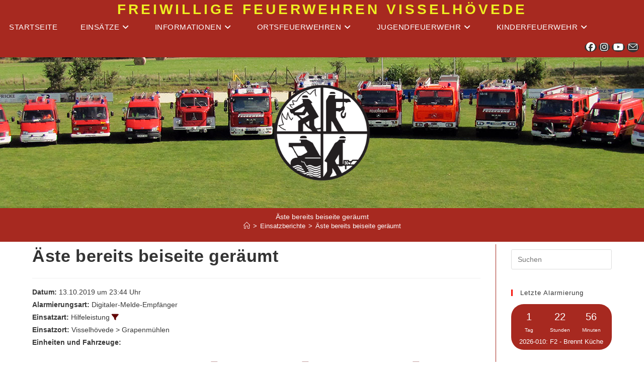

--- FILE ---
content_type: text/html; charset=UTF-8
request_url: https://feuerwehr-visselhoevede.de/einsatzberichte/aeste-bereits-beiseite-geraeumt/
body_size: 38733
content:
<!DOCTYPE html>
<html class="html" lang="de">
<head>
	<meta charset="UTF-8">
	<link rel="profile" href="https://gmpg.org/xfn/11">

	<title>Äste bereits beiseite geräumt &#8211; Freiwillige Feuerwehren Visselhövede</title>
<meta name='robots' content='max-image-preview:large' />
<meta name="viewport" content="width=device-width, initial-scale=1"><link rel="alternate" type="application/rss+xml" title="Freiwillige Feuerwehren Visselhövede &raquo; Feed" href="https://feuerwehr-visselhoevede.de/feed/" />
<link rel="alternate" type="application/rss+xml" title="Freiwillige Feuerwehren Visselhövede &raquo; Kommentar-Feed" href="https://feuerwehr-visselhoevede.de/comments/feed/" />
<style>[consent-id]:not(.rcb-content-blocker):not([consent-transaction-complete]):not([consent-visual-use-parent^="children:"]):not([consent-confirm]){opacity:0!important;}
.rcb-content-blocker+.rcb-content-blocker-children-fallback~*{display:none!important;}</style><link rel="preload" href="https://feuerwehr-visselhoevede.de/wp-content/268bfa2735dd5fcff7b6ffd44eb51e60/dist/1664480065.js?ver=cfdeb40e786de82f627323f9550f905f" as="script" />
<link rel="preload" href="https://feuerwehr-visselhoevede.de/wp-content/268bfa2735dd5fcff7b6ffd44eb51e60/dist/12102930.js?ver=8c1f725df9af567e471c98bf6cbb18c6" as="script" />
<link rel="preload" href="https://feuerwehr-visselhoevede.de/wp-content/plugins/real-cookie-banner/public/lib/animate.css/animate.min.css?ver=4.1.1" as="style" />
<script data-cfasync="false" defer src="https://feuerwehr-visselhoevede.de/wp-content/268bfa2735dd5fcff7b6ffd44eb51e60/dist/1664480065.js?ver=cfdeb40e786de82f627323f9550f905f" id="real-cookie-banner-vendor-real-cookie-banner-banner-js"></script>
<script type="application/json" data-skip-lazy-load="js-extra" data-skip-moving="true" data-no-defer nitro-exclude data-alt-type="application/ld+json" data-dont-merge data-wpmeteor-nooptimize="true" data-cfasync="false" id="a86d499739233cbd6240372b87a7873631-js-extra">{"slug":"real-cookie-banner","textDomain":"real-cookie-banner","version":"5.2.12","restUrl":"https:\/\/feuerwehr-visselhoevede.de\/wp-json\/real-cookie-banner\/v1\/","restNamespace":"real-cookie-banner\/v1","restPathObfuscateOffset":"3eaec68b8324af0a","restRoot":"https:\/\/feuerwehr-visselhoevede.de\/wp-json\/","restQuery":{"_v":"5.2.12","_locale":"user"},"restNonce":"8abe91f15b","restRecreateNonceEndpoint":"https:\/\/feuerwehr-visselhoevede.de\/wp-admin\/admin-ajax.php?action=rest-nonce","publicUrl":"https:\/\/feuerwehr-visselhoevede.de\/wp-content\/plugins\/real-cookie-banner\/public\/","chunkFolder":"dist","chunksLanguageFolder":"https:\/\/feuerwehr-visselhoevede.de\/wp-content\/languages\/mo-cache\/real-cookie-banner\/","chunks":{"chunk-config-tab-blocker.lite.js":["de_DE-83d48f038e1cf6148175589160cda67e","de_DE-e051c4c51a9ece7608a571f9dada4712","de_DE-24de88ac89ca0a1363889bd3fd6e1c50","de_DE-93ec68381a9f458fbce3acbccd434479"],"chunk-config-tab-blocker.pro.js":["de_DE-ddf5ae983675e7b6eec2afc2d53654a2","de_DE-ad0fc0f9f96d053303b1ede45a238984","de_DE-e516a6866b9a31db231ab92dedaa8b29","de_DE-1aac2e7f59d941d7ed1061d1018d2957"],"chunk-config-tab-consent.lite.js":["de_DE-3823d7521a3fc2857511061e0d660408"],"chunk-config-tab-consent.pro.js":["de_DE-9cb9ecf8c1e8ce14036b5f3a5e19f098"],"chunk-config-tab-cookies.lite.js":["de_DE-1a51b37d0ef409906245c7ed80d76040","de_DE-e051c4c51a9ece7608a571f9dada4712","de_DE-24de88ac89ca0a1363889bd3fd6e1c50"],"chunk-config-tab-cookies.pro.js":["de_DE-572ee75deed92e7a74abba4b86604687","de_DE-ad0fc0f9f96d053303b1ede45a238984","de_DE-e516a6866b9a31db231ab92dedaa8b29"],"chunk-config-tab-dashboard.lite.js":["de_DE-f843c51245ecd2b389746275b3da66b6"],"chunk-config-tab-dashboard.pro.js":["de_DE-ae5ae8f925f0409361cfe395645ac077"],"chunk-config-tab-import.lite.js":["de_DE-66df94240f04843e5a208823e466a850"],"chunk-config-tab-import.pro.js":["de_DE-e5fee6b51986d4ff7a051d6f6a7b076a"],"chunk-config-tab-licensing.lite.js":["de_DE-e01f803e4093b19d6787901b9591b5a6"],"chunk-config-tab-licensing.pro.js":["de_DE-4918ea9704f47c2055904e4104d4ffba"],"chunk-config-tab-scanner.lite.js":["de_DE-b10b39f1099ef599835c729334e38429"],"chunk-config-tab-scanner.pro.js":["de_DE-752a1502ab4f0bebfa2ad50c68ef571f"],"chunk-config-tab-settings.lite.js":["de_DE-37978e0b06b4eb18b16164a2d9c93a2c"],"chunk-config-tab-settings.pro.js":["de_DE-e59d3dcc762e276255c8989fbd1f80e3"],"chunk-config-tab-tcf.lite.js":["de_DE-4f658bdbf0aa370053460bc9e3cd1f69","de_DE-e051c4c51a9ece7608a571f9dada4712","de_DE-93ec68381a9f458fbce3acbccd434479"],"chunk-config-tab-tcf.pro.js":["de_DE-e1e83d5b8a28f1f91f63b9de2a8b181a","de_DE-ad0fc0f9f96d053303b1ede45a238984","de_DE-1aac2e7f59d941d7ed1061d1018d2957"]},"others":{"customizeValuesBanner":"{\"layout\":{\"type\":\"dialog\",\"maxHeightEnabled\":false,\"maxHeight\":740,\"dialogMaxWidth\":530,\"dialogPosition\":\"middleCenter\",\"dialogMargin\":[0,0,0,0],\"bannerPosition\":\"bottom\",\"bannerMaxWidth\":1024,\"dialogBorderRadius\":3,\"borderRadius\":5,\"animationIn\":\"slideInUp\",\"animationInDuration\":500,\"animationInOnlyMobile\":true,\"animationOut\":\"none\",\"animationOutDuration\":500,\"animationOutOnlyMobile\":true,\"overlay\":true,\"overlayBg\":\"#000000\",\"overlayBgAlpha\":38,\"overlayBlur\":2},\"decision\":{\"acceptAll\":\"button\",\"acceptEssentials\":\"button\",\"showCloseIcon\":false,\"acceptIndividual\":\"link\",\"buttonOrder\":\"all,essential,save,individual\",\"showGroups\":false,\"groupsFirstView\":false,\"saveButton\":\"always\"},\"design\":{\"bg\":\"#ffffff\",\"textAlign\":\"center\",\"linkTextDecoration\":\"underline\",\"borderWidth\":0,\"borderColor\":\"#ffffff\",\"fontSize\":13,\"fontColor\":\"#2b2b2b\",\"fontInheritFamily\":true,\"fontFamily\":\"Arial, Helvetica, sans-serif\",\"fontWeight\":\"normal\",\"boxShadowEnabled\":true,\"boxShadowOffsetX\":0,\"boxShadowOffsetY\":5,\"boxShadowBlurRadius\":13,\"boxShadowSpreadRadius\":0,\"boxShadowColor\":\"#000000\",\"boxShadowColorAlpha\":20},\"headerDesign\":{\"inheritBg\":true,\"bg\":\"#f4f4f4\",\"inheritTextAlign\":true,\"textAlign\":\"center\",\"padding\":[17,20,15,20],\"logo\":\"\",\"logoRetina\":\"\",\"logoMaxHeight\":40,\"logoPosition\":\"left\",\"logoMargin\":[5,15,5,15],\"fontSize\":20,\"fontColor\":\"#2b2b2b\",\"fontInheritFamily\":true,\"fontFamily\":\"Arial, Helvetica, sans-serif\",\"fontWeight\":\"normal\",\"borderWidth\":1,\"borderColor\":\"#efefef\"},\"bodyDesign\":{\"padding\":[15,20,5,20],\"descriptionInheritFontSize\":true,\"descriptionFontSize\":13,\"dottedGroupsInheritFontSize\":true,\"dottedGroupsFontSize\":13,\"dottedGroupsBulletColor\":\"#15779b\",\"teachingsInheritTextAlign\":true,\"teachingsTextAlign\":\"center\",\"teachingsSeparatorActive\":true,\"teachingsSeparatorWidth\":50,\"teachingsSeparatorHeight\":1,\"teachingsSeparatorColor\":\"#15779b\",\"teachingsInheritFontSize\":false,\"teachingsFontSize\":12,\"teachingsInheritFontColor\":false,\"teachingsFontColor\":\"#7c7c7c\",\"accordionMargin\":[10,0,5,0],\"accordionPadding\":[5,10,5,10],\"accordionArrowType\":\"outlined\",\"accordionArrowColor\":\"#15779b\",\"accordionBg\":\"#ffffff\",\"accordionActiveBg\":\"#f9f9f9\",\"accordionHoverBg\":\"#efefef\",\"accordionBorderWidth\":1,\"accordionBorderColor\":\"#efefef\",\"accordionTitleFontSize\":12,\"accordionTitleFontColor\":\"#2b2b2b\",\"accordionTitleFontWeight\":\"normal\",\"accordionDescriptionMargin\":[5,0,0,0],\"accordionDescriptionFontSize\":12,\"accordionDescriptionFontColor\":\"#757575\",\"accordionDescriptionFontWeight\":\"normal\",\"acceptAllOneRowLayout\":false,\"acceptAllPadding\":[10,10,10,10],\"acceptAllBg\":\"#15779b\",\"acceptAllTextAlign\":\"center\",\"acceptAllFontSize\":18,\"acceptAllFontColor\":\"#ffffff\",\"acceptAllFontWeight\":\"normal\",\"acceptAllBorderWidth\":0,\"acceptAllBorderColor\":\"#000000\",\"acceptAllHoverBg\":\"#11607d\",\"acceptAllHoverFontColor\":\"#ffffff\",\"acceptAllHoverBorderColor\":\"#000000\",\"acceptEssentialsUseAcceptAll\":true,\"acceptEssentialsButtonType\":\"\",\"acceptEssentialsPadding\":[10,10,10,10],\"acceptEssentialsBg\":\"#efefef\",\"acceptEssentialsTextAlign\":\"center\",\"acceptEssentialsFontSize\":18,\"acceptEssentialsFontColor\":\"#0a0a0a\",\"acceptEssentialsFontWeight\":\"normal\",\"acceptEssentialsBorderWidth\":0,\"acceptEssentialsBorderColor\":\"#000000\",\"acceptEssentialsHoverBg\":\"#e8e8e8\",\"acceptEssentialsHoverFontColor\":\"#000000\",\"acceptEssentialsHoverBorderColor\":\"#000000\",\"acceptIndividualPadding\":[5,5,5,5],\"acceptIndividualBg\":\"#ffffff\",\"acceptIndividualTextAlign\":\"center\",\"acceptIndividualFontSize\":15,\"acceptIndividualFontColor\":\"#15779b\",\"acceptIndividualFontWeight\":\"normal\",\"acceptIndividualBorderWidth\":0,\"acceptIndividualBorderColor\":\"#000000\",\"acceptIndividualHoverBg\":\"#ffffff\",\"acceptIndividualHoverFontColor\":\"#11607d\",\"acceptIndividualHoverBorderColor\":\"#000000\"},\"footerDesign\":{\"poweredByLink\":true,\"inheritBg\":false,\"bg\":\"#fcfcfc\",\"inheritTextAlign\":true,\"textAlign\":\"center\",\"padding\":[10,20,15,20],\"fontSize\":14,\"fontColor\":\"#7c7c7c\",\"fontInheritFamily\":true,\"fontFamily\":\"Arial, Helvetica, sans-serif\",\"fontWeight\":\"normal\",\"hoverFontColor\":\"#2b2b2b\",\"borderWidth\":1,\"borderColor\":\"#efefef\",\"languageSwitcher\":\"flags\"},\"texts\":{\"headline\":\"Privatsph\\u00e4re-Einstellungen\",\"description\":\"Wir verwenden Cookies und \\u00e4hnliche Technologien auf unserer Website und verarbeiten personenbezogene Daten von dir (z.B. IP-Adresse), um z.B. Inhalte und Anzeigen zu personalisieren, Medien von Drittanbietern einzubinden oder Zugriffe auf unsere Website zu analysieren. Die Datenverarbeitung kann auch erst in Folge gesetzter Cookies stattfinden. Wir teilen diese Daten mit Dritten, die wir in den Privatsph\\u00e4re-Einstellungen benennen.<br \\\/><br \\\/>Die Datenverarbeitung kann mit deiner Einwilligung oder auf Basis eines berechtigten Interesses erfolgen, dem du in den Privatsph\\u00e4re-Einstellungen widersprechen kannst. Du hast das Recht, nicht einzuwilligen und deine Einwilligung zu einem sp\\u00e4teren Zeitpunkt zu \\u00e4ndern oder zu widerrufen. Weitere Informationen zur Verwendung deiner Daten findest du in unserer {{privacyPolicy}}Datenschutzerkl\\u00e4rung{{\\\/privacyPolicy}}.\",\"acceptAll\":\"Alle akzeptieren\",\"acceptEssentials\":\"Weiter ohne Einwilligung\",\"acceptIndividual\":\"Privatsph\\u00e4re-Einstellungen individuell festlegen\",\"poweredBy\":\"0\",\"dataProcessingInUnsafeCountries\":\"Einige Dienste verarbeiten personenbezogene Daten in unsicheren Drittl\\u00e4ndern. Indem du in die Nutzung dieser Services einwilligst, erkl\\u00e4rst du dich auch mit der Verarbeitung deiner Daten in diesen unsicheren Drittl\\u00e4ndern gem\\u00e4\\u00df {{legalBasis}} einverstanden. Dies birgt das Risiko, dass deine Daten von Beh\\u00f6rden zu Kontroll- und \\u00dcberwachungszwecken verarbeitet werden, m\\u00f6glicherweise ohne die M\\u00f6glichkeit eines Rechtsbehelfs.\",\"ageNoticeBanner\":\"Du bist unter {{minAge}} Jahre alt? Dann kannst du nicht in optionale Services einwilligen. Du kannst deine Eltern oder Erziehungsberechtigten bitten, mit dir in diese Services einzuwilligen.\",\"ageNoticeBlocker\":\"Du bist unter {{minAge}} Jahre alt? Leider darfst du diesem Service nicht selbst zustimmen, um diese Inhalte zu sehen. Bitte deine Eltern oder Erziehungsberechtigten, dem Service mit dir zuzustimmen!\",\"listServicesNotice\":\"Wenn du alle Services akzeptierst, erlaubst du, dass {{services}} geladen werden. Diese sind nach ihrem Zweck in Gruppen {{serviceGroups}} unterteilt (Zugeh\\u00f6rigkeit durch hochgestellte Zahlen gekennzeichnet).\",\"listServicesLegitimateInterestNotice\":\"Au\\u00dferdem werden die {{services}} auf der Grundlage eines berechtigten Interesses geladen.\",\"consentForwardingExternalHosts\":\"Deine Einwilligung gilt auch auf {{websites}}.\",\"blockerHeadline\":\"{{name}} aufgrund von Privatsph\\u00e4re-Einstellungen blockiert\",\"blockerLinkShowMissing\":\"Zeige alle Services, denen du noch zustimmen musst\",\"blockerLoadButton\":\"Erforderliche Services akzeptieren und Inhalte laden\",\"blockerAcceptInfo\":\"Wenn du die blockierten Inhalte l\\u00e4dst, werden deine Datenschutzeinstellungen angepasst. Inhalte aus diesem Service werden in Zukunft nicht mehr blockiert. Du hast das Recht, deine Entscheidung jederzeit zu widerrufen oder zu \\u00e4ndern.\",\"stickyHistory\":\"Historie der Privatsph\\u00e4re-Einstellungen\",\"stickyRevoke\":\"Einwilligungen widerrufen\",\"stickyRevokeSuccessMessage\":\"Du hast die Einwilligung f\\u00fcr Services mit dessen Cookies und Verarbeitung personenbezogener Daten erfolgreich widerrufen. Die Seite wird jetzt neu geladen!\",\"stickyChange\":\"Privatsph\\u00e4re-Einstellungen \\u00e4ndern\"},\"individualLayout\":{\"inheritDialogMaxWidth\":false,\"dialogMaxWidth\":970,\"inheritBannerMaxWidth\":true,\"bannerMaxWidth\":1980,\"descriptionTextAlign\":\"left\"},\"group\":{\"checkboxBg\":\"#f0f0f0\",\"checkboxBorderWidth\":1,\"checkboxBorderColor\":\"#d2d2d2\",\"checkboxActiveColor\":\"#ffffff\",\"checkboxActiveBg\":\"#15779b\",\"checkboxActiveBorderColor\":\"#11607d\",\"groupInheritBg\":true,\"groupBg\":\"#f4f4f4\",\"groupPadding\":[15,15,15,15],\"groupSpacing\":10,\"groupBorderRadius\":5,\"groupBorderWidth\":1,\"groupBorderColor\":\"#f4f4f4\",\"headlineFontSize\":16,\"headlineFontWeight\":\"normal\",\"headlineFontColor\":\"#2b2b2b\",\"descriptionFontSize\":14,\"descriptionFontColor\":\"#7c7c7c\",\"linkColor\":\"#7c7c7c\",\"linkHoverColor\":\"#2b2b2b\",\"detailsHideLessRelevant\":true},\"saveButton\":{\"useAcceptAll\":true,\"type\":\"button\",\"padding\":[10,10,10,10],\"bg\":\"#efefef\",\"textAlign\":\"center\",\"fontSize\":18,\"fontColor\":\"#0a0a0a\",\"fontWeight\":\"normal\",\"borderWidth\":0,\"borderColor\":\"#000000\",\"hoverBg\":\"#e8e8e8\",\"hoverFontColor\":\"#000000\",\"hoverBorderColor\":\"#000000\"},\"individualTexts\":{\"headline\":\"Individuelle Privatsph\\u00e4re-Einstellungen\",\"description\":\"Wir verwenden Cookies und \\u00e4hnliche Technologien auf unserer Website und verarbeiten personenbezogene Daten von dir (z.B. IP-Adresse), um z.B. Inhalte und Anzeigen zu personalisieren, Medien von Drittanbietern einzubinden oder Zugriffe auf unsere Website zu analysieren. Die Datenverarbeitung kann auch erst in Folge gesetzter Cookies stattfinden. Wir teilen diese Daten mit Dritten, die wir in den Privatsph\\u00e4re-Einstellungen benennen.<br \\\/><br \\\/>Die Datenverarbeitung kann mit deiner Einwilligung oder auf Basis eines berechtigten Interesses erfolgen, dem du in den Privatsph\\u00e4re-Einstellungen widersprechen kannst. Du hast das Recht, nicht einzuwilligen und deine Einwilligung zu einem sp\\u00e4teren Zeitpunkt zu \\u00e4ndern oder zu widerrufen. Weitere Informationen zur Verwendung deiner Daten findest du in unserer {{privacyPolicy}}Datenschutzerkl\\u00e4rung{{\\\/privacyPolicy}}.<br \\\/><br \\\/>Im Folgenden findest du eine \\u00dcbersicht \\u00fcber alle Services, die von dieser Website genutzt werden. Du kannst dir detaillierte Informationen zu jedem Service ansehen und ihm einzeln zustimmen oder von deinem Widerspruchsrecht Gebrauch machen.\",\"save\":\"Individuelle Auswahlen speichern\",\"showMore\":\"Service-Informationen anzeigen\",\"hideMore\":\"Service-Informationen ausblenden\",\"postamble\":\"\"},\"mobile\":{\"enabled\":true,\"maxHeight\":400,\"hideHeader\":false,\"alignment\":\"bottom\",\"scalePercent\":90,\"scalePercentVertical\":-50},\"sticky\":{\"enabled\":false,\"animationsEnabled\":true,\"alignment\":\"left\",\"bubbleBorderRadius\":50,\"icon\":\"fingerprint\",\"iconCustom\":\"\",\"iconCustomRetina\":\"\",\"iconSize\":30,\"iconColor\":\"#ffffff\",\"bubbleMargin\":[10,20,20,20],\"bubblePadding\":15,\"bubbleBg\":\"#15779b\",\"bubbleBorderWidth\":0,\"bubbleBorderColor\":\"#10556f\",\"boxShadowEnabled\":true,\"boxShadowOffsetX\":0,\"boxShadowOffsetY\":2,\"boxShadowBlurRadius\":5,\"boxShadowSpreadRadius\":1,\"boxShadowColor\":\"#105b77\",\"boxShadowColorAlpha\":40,\"bubbleHoverBg\":\"#ffffff\",\"bubbleHoverBorderColor\":\"#000000\",\"hoverIconColor\":\"#000000\",\"hoverIconCustom\":\"\",\"hoverIconCustomRetina\":\"\",\"menuFontSize\":16,\"menuBorderRadius\":5,\"menuItemSpacing\":10,\"menuItemPadding\":[5,10,5,10]},\"customCss\":{\"css\":\"\",\"antiAdBlocker\":\"y\"}}","isPro":false,"showProHints":false,"proUrl":"https:\/\/devowl.io\/de\/go\/real-cookie-banner?source=rcb-lite","showLiteNotice":true,"frontend":{"groups":"[{\"id\":170,\"name\":\"Essenziell\",\"slug\":\"essenziell\",\"description\":\"Essenzielle Services sind f\\u00fcr die grundlegende Funktionalit\\u00e4t der Website erforderlich. Sie enthalten nur technisch notwendige Services. Diesen Services kann nicht widersprochen werden.\",\"isEssential\":true,\"isDefault\":true,\"items\":[{\"id\":8595,\"name\":\"Real Cookie Banner\",\"purpose\":\"Real Cookie Banner bittet Website-Besucher um die Einwilligung zum Setzen von Cookies und zur Verarbeitung personenbezogener Daten. Dazu wird jedem Website-Besucher eine UUID (pseudonyme Identifikation des Nutzers) zugewiesen, die bis zum Ablauf des Cookies zur Speicherung der Einwilligung g\\u00fcltig ist. Cookies werden dazu verwendet, um zu testen, ob Cookies gesetzt werden k\\u00f6nnen, um Referenz auf die dokumentierte Einwilligung zu speichern, um zu speichern, in welche Services aus welchen Service-Gruppen der Besucher eingewilligt hat, und, falls Einwilligung nach dem Transparency & Consent Framework (TCF) eingeholt werden, um die Einwilligungen in TCF Partner, Zwecke, besondere Zwecke, Funktionen und besondere Funktionen zu speichern. Im Rahmen der Darlegungspflicht nach DSGVO wird die erhobene Einwilligung vollumf\\u00e4nglich dokumentiert. Dazu z\\u00e4hlt neben den Services und Service-Gruppen, in welche der Besucher eingewilligt hat, und falls Einwilligung nach dem TCF Standard eingeholt werden, in welche TCF Partner, Zwecke und Funktionen der Besucher eingewilligt hat, alle Einstellungen des Cookie Banners zum Zeitpunkt der Einwilligung als auch die technischen Umst\\u00e4nde (z.B. Gr\\u00f6\\u00dfe des Sichtbereichs bei der Einwilligung) und die Nutzerinteraktionen (z.B. Klick auf Buttons), die zur Einwilligung gef\\u00fchrt haben. Die Einwilligung wird pro Sprache einmal erhoben.\",\"providerContact\":{\"phone\":\"\",\"email\":\"\",\"link\":\"\"},\"isProviderCurrentWebsite\":true,\"provider\":\"Freiwillige Feuerwehren Visselh\\u00f6vede\",\"uniqueName\":\"real-cookie-banner\",\"isEmbeddingOnlyExternalResources\":false,\"legalBasis\":\"legal-requirement\",\"dataProcessingInCountries\":[],\"dataProcessingInCountriesSpecialTreatments\":[],\"technicalDefinitions\":[{\"type\":\"http\",\"name\":\"real_cookie_banner*\",\"host\":\".feuerwehr-visselhoevede.de\",\"duration\":365,\"durationUnit\":\"d\",\"isSessionDuration\":false,\"purpose\":\"Eindeutiger Identifikator f\\u00fcr die Einwilligung, aber nicht f\\u00fcr den Website-Besucher. Revisionshash f\\u00fcr die Einstellungen des Cookie-Banners (Texte, Farben, Funktionen, Servicegruppen, Dienste, Content Blocker usw.). IDs f\\u00fcr eingewilligte Services und Service-Gruppen.\"},{\"type\":\"http\",\"name\":\"real_cookie_banner*-tcf\",\"host\":\".feuerwehr-visselhoevede.de\",\"duration\":365,\"durationUnit\":\"d\",\"isSessionDuration\":false,\"purpose\":\"Im Rahmen von TCF gesammelte Einwilligungen, die im TC-String-Format gespeichert werden, einschlie\\u00dflich TCF-Vendoren, -Zwecke, -Sonderzwecke, -Funktionen und -Sonderfunktionen.\"},{\"type\":\"http\",\"name\":\"real_cookie_banner*-gcm\",\"host\":\".feuerwehr-visselhoevede.de\",\"duration\":365,\"durationUnit\":\"d\",\"isSessionDuration\":false,\"purpose\":\"Die im Google Consent Mode gesammelten Einwilligungen in die verschiedenen Einwilligungstypen (Zwecke) werden f\\u00fcr alle mit dem Google Consent Mode kompatiblen Services gespeichert.\"},{\"type\":\"http\",\"name\":\"real_cookie_banner-test\",\"host\":\".feuerwehr-visselhoevede.de\",\"duration\":365,\"durationUnit\":\"d\",\"isSessionDuration\":false,\"purpose\":\"Cookie, der gesetzt wurde, um die Funktionalit\\u00e4t von HTTP-Cookies zu testen. Wird sofort nach dem Test gel\\u00f6scht.\"},{\"type\":\"local\",\"name\":\"real_cookie_banner*\",\"host\":\"https:\\\/\\\/feuerwehr-visselhoevede.de\",\"duration\":1,\"durationUnit\":\"d\",\"isSessionDuration\":false,\"purpose\":\"Eindeutiger Identifikator f\\u00fcr die Einwilligung, aber nicht f\\u00fcr den Website-Besucher. Revisionshash f\\u00fcr die Einstellungen des Cookie-Banners (Texte, Farben, Funktionen, Service-Gruppen, Services, Content Blocker usw.). IDs f\\u00fcr eingewilligte Services und Service-Gruppen. Wird nur solange gespeichert, bis die Einwilligung auf dem Website-Server dokumentiert ist.\"},{\"type\":\"local\",\"name\":\"real_cookie_banner*-tcf\",\"host\":\"https:\\\/\\\/feuerwehr-visselhoevede.de\",\"duration\":1,\"durationUnit\":\"d\",\"isSessionDuration\":false,\"purpose\":\"Im Rahmen von TCF gesammelte Einwilligungen werden im TC-String-Format gespeichert, einschlie\\u00dflich TCF Vendoren, Zwecke, besondere Zwecke, Funktionen und besondere Funktionen. Wird nur solange gespeichert, bis die Einwilligung auf dem Website-Server dokumentiert ist.\"},{\"type\":\"local\",\"name\":\"real_cookie_banner*-gcm\",\"host\":\"https:\\\/\\\/feuerwehr-visselhoevede.de\",\"duration\":1,\"durationUnit\":\"d\",\"isSessionDuration\":false,\"purpose\":\"Im Rahmen des Google Consent Mode erfasste Einwilligungen werden f\\u00fcr alle mit dem Google Consent Mode kompatiblen Services in Einwilligungstypen (Zwecke) gespeichert. Wird nur solange gespeichert, bis die Einwilligung auf dem Website-Server dokumentiert ist.\"},{\"type\":\"local\",\"name\":\"real_cookie_banner-consent-queue*\",\"host\":\"https:\\\/\\\/feuerwehr-visselhoevede.de\",\"duration\":1,\"durationUnit\":\"d\",\"isSessionDuration\":false,\"purpose\":\"Lokale Zwischenspeicherung (Caching) der Auswahl im Cookie-Banner, bis der Server die Einwilligung dokumentiert; Dokumentation periodisch oder bei Seitenwechseln versucht, wenn der Server nicht verf\\u00fcgbar oder \\u00fcberlastet ist.\"}],\"codeDynamics\":[],\"providerPrivacyPolicyUrl\":\"https:\\\/\\\/www.visselhoevede.de\\\/datenschutz\",\"providerLegalNoticeUrl\":\"\",\"tagManagerOptInEventName\":\"\",\"tagManagerOptOutEventName\":\"\",\"googleConsentModeConsentTypes\":[],\"executePriority\":10,\"codeOptIn\":\"\",\"executeCodeOptInWhenNoTagManagerConsentIsGiven\":false,\"codeOptOut\":\"\",\"executeCodeOptOutWhenNoTagManagerConsentIsGiven\":false,\"deleteTechnicalDefinitionsAfterOptOut\":false,\"codeOnPageLoad\":\"\",\"presetId\":\"real-cookie-banner\"}]},{\"id\":171,\"name\":\"Funktional\",\"slug\":\"funktional\",\"description\":\"Funktionale Services sind notwendig, um \\u00fcber die wesentliche Funktionalit\\u00e4t der Website hinausgehende Features wie h\\u00fcbschere Schriftarten, Videowiedergabe oder interaktive Web 2.0-Features bereitzustellen. Inhalte von z.B. Video- und Social Media-Plattformen sind standardm\\u00e4\\u00dfig gesperrt und k\\u00f6nnen zugestimmt werden. Wenn dem Service zugestimmt wird, werden diese Inhalte automatisch ohne weitere manuelle Einwilligung geladen.\",\"isEssential\":false,\"isDefault\":true,\"items\":[{\"id\":8602,\"name\":\"Wettwarn\",\"purpose\":\"Anzeige von Unwetterinformationen im Landkreis Rotenburg (W\\u00fcmme) durch den DWD\",\"providerContact\":{\"phone\":\"\",\"email\":\"\",\"link\":\"\"},\"isProviderCurrentWebsite\":false,\"provider\":\"DWD\",\"uniqueName\":\"wettwarn\",\"isEmbeddingOnlyExternalResources\":false,\"legalBasis\":\"consent\",\"dataProcessingInCountries\":[],\"dataProcessingInCountriesSpecialTreatments\":[],\"technicalDefinitions\":[{\"type\":\"http\",\"name\":\"wettwarn\",\"host\":\"wettwarn\",\"duration\":0,\"durationUnit\":\"y\",\"isSessionDuration\":true,\"purpose\":\"\"}],\"codeDynamics\":[],\"providerPrivacyPolicyUrl\":\"https:\\\/\\\/wettwarn.de\\\/datenschutz.html\",\"providerLegalNoticeUrl\":\"\",\"tagManagerOptInEventName\":\"\",\"tagManagerOptOutEventName\":\"\",\"googleConsentModeConsentTypes\":[],\"executePriority\":10,\"codeOptIn\":\"\",\"executeCodeOptInWhenNoTagManagerConsentIsGiven\":false,\"codeOptOut\":\"\",\"executeCodeOptOutWhenNoTagManagerConsentIsGiven\":false,\"deleteTechnicalDefinitionsAfterOptOut\":false,\"codeOnPageLoad\":\"\",\"presetId\":\"\"},{\"id\":8600,\"name\":\"YouTube\",\"purpose\":\"YouTube erm\\u00f6glicht die direkte Einbettung von auf youtube.com ver\\u00f6ffentlichten Inhalten in Websites. Die Cookies werden verwendet, um besuchte Websites und detaillierte Statistiken \\u00fcber das Nutzerverhalten zu sammeln. Diese Daten k\\u00f6nnen mit den Daten der auf youtube.com und google.com angemeldeten Nutzer verkn\\u00fcpft werden.\",\"providerContact\":{\"phone\":\"\",\"email\":\"\",\"link\":\"\"},\"isProviderCurrentWebsite\":false,\"provider\":\"Google Ireland Limited\",\"uniqueName\":\"youtube\",\"isEmbeddingOnlyExternalResources\":false,\"legalBasis\":\"consent\",\"dataProcessingInCountries\":[\"US\"],\"dataProcessingInCountriesSpecialTreatments\":[],\"technicalDefinitions\":[{\"type\":\"http\",\"name\":\"SIDCC\",\"host\":\".youtube.com\",\"duration\":1,\"durationUnit\":\"y\",\"isSessionDuration\":false,\"purpose\":\"\"},{\"type\":\"http\",\"name\":\"__Secure-3PAPISID\",\"host\":\".youtube.com\",\"duration\":2,\"durationUnit\":\"y\",\"isSessionDuration\":false,\"purpose\":\"\"},{\"type\":\"http\",\"name\":\"__Secure-APISID\",\"host\":\".youtube.com\",\"duration\":1,\"durationUnit\":\"mo\",\"isSessionDuration\":false,\"purpose\":\"\"},{\"type\":\"http\",\"name\":\"SAPISID\",\"host\":\".youtube.com\",\"duration\":2,\"durationUnit\":\"y\",\"isSessionDuration\":false,\"purpose\":\"\"},{\"type\":\"http\",\"name\":\"SSID\",\"host\":\".youtube.com\",\"duration\":2,\"durationUnit\":\"y\",\"isSessionDuration\":false,\"purpose\":\"\"},{\"type\":\"http\",\"name\":\"1P_JAR\",\"host\":\".youtube.com\",\"duration\":1,\"durationUnit\":\"mo\",\"isSessionDuration\":false,\"purpose\":\"\"},{\"type\":\"http\",\"name\":\"SEARCH_SAMESITE\",\"host\":\".youtube.com\",\"duration\":6,\"durationUnit\":\"mo\",\"isSessionDuration\":false,\"purpose\":\"\"},{\"type\":\"http\",\"name\":\"YSC\",\"host\":\".youtube.com\",\"duration\":0,\"durationUnit\":\"y\",\"isSessionDuration\":true,\"purpose\":\"\"},{\"type\":\"http\",\"name\":\"LOGIN_INFO\",\"host\":\".youtube.com\",\"duration\":2,\"durationUnit\":\"y\",\"isSessionDuration\":false,\"purpose\":\"\"},{\"type\":\"http\",\"name\":\"HSID\",\"host\":\".youtube.com\",\"duration\":2,\"durationUnit\":\"y\",\"isSessionDuration\":false,\"purpose\":\"\"},{\"type\":\"http\",\"name\":\"VISITOR_INFO1_LIVE\",\"host\":\".youtube.com\",\"duration\":6,\"durationUnit\":\"mo\",\"isSessionDuration\":false,\"purpose\":\"\"},{\"type\":\"http\",\"name\":\"CONSENT\",\"host\":\".youtube.com\",\"duration\":18,\"durationUnit\":\"y\",\"isSessionDuration\":false,\"purpose\":\"\"},{\"type\":\"http\",\"name\":\"__Secure-SSID\",\"host\":\".youtube.com\",\"duration\":1,\"durationUnit\":\"mo\",\"isSessionDuration\":false,\"purpose\":\"\"},{\"type\":\"http\",\"name\":\"__Secure-HSID\",\"host\":\".youtube.com\",\"duration\":1,\"durationUnit\":\"mo\",\"isSessionDuration\":false,\"purpose\":\"\"},{\"type\":\"http\",\"name\":\"APISID\",\"host\":\".youtube.com\",\"duration\":2,\"durationUnit\":\"y\",\"isSessionDuration\":false,\"purpose\":\"\"},{\"type\":\"http\",\"name\":\"__Secure-3PSID\",\"host\":\".youtube.com\",\"duration\":2,\"durationUnit\":\"y\",\"isSessionDuration\":false,\"purpose\":\"\"},{\"type\":\"http\",\"name\":\"PREF\",\"host\":\".youtube.com\",\"duration\":8,\"durationUnit\":\"mo\",\"isSessionDuration\":false,\"purpose\":\"\"},{\"type\":\"http\",\"name\":\"SID\",\"host\":\".youtube.com\",\"duration\":2,\"durationUnit\":\"y\",\"isSessionDuration\":false,\"purpose\":\"\"},{\"type\":\"http\",\"name\":\"s_gl\",\"host\":\".youtube.com\",\"duration\":0,\"durationUnit\":\"y\",\"isSessionDuration\":true,\"purpose\":\"\"},{\"type\":\"http\",\"name\":\"SIDCC\",\"host\":\".google.com\",\"duration\":1,\"durationUnit\":\"y\",\"isSessionDuration\":false,\"purpose\":\"\"},{\"type\":\"http\",\"name\":\"__Secure-3PAPISID\",\"host\":\".google.com\",\"duration\":2,\"durationUnit\":\"y\",\"isSessionDuration\":false,\"purpose\":\"\"},{\"type\":\"http\",\"name\":\"SAPISID\",\"host\":\".google.com\",\"duration\":2,\"durationUnit\":\"y\",\"isSessionDuration\":false,\"purpose\":\"\"},{\"type\":\"http\",\"name\":\"APISID\",\"host\":\".google.com\",\"duration\":2,\"durationUnit\":\"y\",\"isSessionDuration\":false,\"purpose\":\"\"},{\"type\":\"http\",\"name\":\"SSID\",\"host\":\".google.com\",\"duration\":2,\"durationUnit\":\"y\",\"isSessionDuration\":false,\"purpose\":\"\"},{\"type\":\"http\",\"name\":\"HSID\",\"host\":\".google.com\",\"duration\":2,\"durationUnit\":\"y\",\"isSessionDuration\":false,\"purpose\":\"\"},{\"type\":\"http\",\"name\":\"__Secure-3PSID\",\"host\":\".google.com\",\"duration\":2,\"durationUnit\":\"y\",\"isSessionDuration\":false,\"purpose\":\"\"},{\"type\":\"http\",\"name\":\"SID\",\"host\":\".google.com\",\"duration\":2,\"durationUnit\":\"y\",\"isSessionDuration\":false,\"purpose\":\"\"},{\"type\":\"http\",\"name\":\"CONSENT\",\"host\":\".google.com\",\"duration\":18,\"durationUnit\":\"y\",\"isSessionDuration\":false,\"purpose\":\"\"},{\"type\":\"http\",\"name\":\"NID\",\"host\":\".google.com\",\"duration\":6,\"durationUnit\":\"mo\",\"isSessionDuration\":false,\"purpose\":\"\"},{\"type\":\"http\",\"name\":\"1P_JAR\",\"host\":\".google.com\",\"duration\":1,\"durationUnit\":\"mo\",\"isSessionDuration\":false,\"purpose\":\"\"},{\"type\":\"http\",\"name\":\"DV\",\"host\":\"www.google.com\",\"duration\":1,\"durationUnit\":\"m\",\"isSessionDuration\":false,\"purpose\":\"\"}],\"codeDynamics\":[],\"providerPrivacyPolicyUrl\":\"https:\\\/\\\/policies.google.com\\\/privacy\",\"providerLegalNoticeUrl\":\"\",\"tagManagerOptInEventName\":\"\",\"tagManagerOptOutEventName\":\"\",\"googleConsentModeConsentTypes\":[],\"executePriority\":10,\"codeOptIn\":\"\",\"executeCodeOptInWhenNoTagManagerConsentIsGiven\":false,\"codeOptOut\":\"\",\"executeCodeOptOutWhenNoTagManagerConsentIsGiven\":false,\"deleteTechnicalDefinitionsAfterOptOut\":false,\"codeOnPageLoad\":\"\",\"presetId\":\"youtube\"},{\"id\":8596,\"name\":\"Emojis\",\"purpose\":\"WordPress Emoji ist ein Emoji-Set, das von wordpress.org geladen wird. Es werden keine Cookies im technischen Sinne auf dem Client des Nutzers gesetzt, jedoch werden technische und personenbezogene Daten wie die IP-Adresse vom Client an den Server des Dienstanbieters \\u00fcbertragen, um die Nutzung des Dienstes zu erm\\u00f6glichen.\",\"providerContact\":{\"phone\":\"\",\"email\":\"\",\"link\":\"\"},\"isProviderCurrentWebsite\":false,\"provider\":\"WordPress.org\",\"uniqueName\":\"wordpress-emojis\",\"isEmbeddingOnlyExternalResources\":true,\"legalBasis\":\"consent\",\"dataProcessingInCountries\":[\"US\"],\"dataProcessingInCountriesSpecialTreatments\":[],\"technicalDefinitions\":[{\"type\":\"http\",\"name\":\"\",\"host\":\"\",\"duration\":0,\"durationUnit\":\"y\",\"isSessionDuration\":false,\"purpose\":\"\"}],\"codeDynamics\":[],\"providerPrivacyPolicyUrl\":\"https:\\\/\\\/de.wordpress.org\\\/about\\\/privacy\\\/\",\"providerLegalNoticeUrl\":\"\",\"tagManagerOptInEventName\":\"\",\"tagManagerOptOutEventName\":\"\",\"googleConsentModeConsentTypes\":[],\"executePriority\":10,\"codeOptIn\":\"\",\"executeCodeOptInWhenNoTagManagerConsentIsGiven\":false,\"codeOptOut\":\"\",\"executeCodeOptOutWhenNoTagManagerConsentIsGiven\":false,\"deleteTechnicalDefinitionsAfterOptOut\":false,\"codeOnPageLoad\":\"\",\"presetId\":\"wordpress-emojis\"}]}]","links":[{"id":10245,"label":"Datenschutzerkl\u00e4rung","pageType":"privacyPolicy","isExternalUrl":false,"pageId":3,"url":"https:\/\/www.visselhoevede.de\/datenschutz","hideCookieBanner":true,"isTargetBlank":true},{"id":10246,"label":"Impressum","pageType":"legalNotice","isExternalUrl":false,"pageId":848,"url":"https:\/\/feuerwehr-visselhoevede.de\/impressum\/","hideCookieBanner":true,"isTargetBlank":true}],"websiteOperator":{"address":"","country":"","contactEmail":"base64-encoded:dGVjaG5pa0BmZXVlcndlaHItdmlzc2VsaG9ldmVkZS5kZQ==","contactPhone":"","contactFormUrl":false},"blocker":[{"id":8603,"name":"Wetterwarner","description":"","rules":["*wettwarn.de*"],"criteria":"services","tcfVendors":[],"tcfPurposes":[1],"services":[8602],"isVisual":true,"visualType":"default","visualMediaThumbnail":"0","visualContentType":"","isVisualDarkMode":false,"visualBlur":0,"visualDownloadThumbnail":false,"visualHeroButtonText":"","shouldForceToShowVisual":true,"presetId":"","visualThumbnail":null},{"id":8601,"name":"YouTube","description":"","rules":["*youtube.com*","*youtu.be*","*youtube-nocookie.com*","*ytimg.com*","*apis.google.com\/js\/platform.js*","div[class*=\"g-ytsubscribe\"]","*youtube.com\/subscribe_embed*","div[data-settings:matchesUrl()]","script[id=\"uael-video-subscribe-js\"]","div[class*=\"elementor-widget-premium-addon-video-box\"][data-settings*=\"youtube\"]","div[class*=\"td_wrapper_playlist_player_youtube\"]","*wp-content\/plugins\/wp-youtube-lyte\/lyte\/lyte-min.js*","*wp-content\/plugins\/youtube-embed-plus\/scripts\/*","*wp-content\/plugins\/youtube-embed-plus-pro\/scripts\/*","div[id^=\"epyt_gallery\"]","div[class*=\"tcb-yt-bg\"]","a[href*=\"youtube.com\"][rel=\"wp-video-lightbox\"]","lite-youtube[videoid]","a[href*=\"youtube.com\"][class*=\"awb-lightbox\"]","div[data-elementor-lightbox*=\"youtube.com\"]","div[class*=\"w-video\"][onclick*=\"youtube.com\"]","new OUVideo({*type:*yt"],"criteria":"services","tcfVendors":[],"tcfPurposes":[1],"services":[8600],"isVisual":true,"visualType":"default","visualMediaThumbnail":"0","visualContentType":"","isVisualDarkMode":false,"visualBlur":0,"visualDownloadThumbnail":false,"visualHeroButtonText":"","shouldForceToShowVisual":true,"presetId":"youtube","visualThumbnail":null}],"languageSwitcher":[],"predefinedDataProcessingInSafeCountriesLists":{"GDPR":["AT","BE","BG","HR","CY","CZ","DK","EE","FI","FR","DE","GR","HU","IE","IS","IT","LI","LV","LT","LU","MT","NL","NO","PL","PT","RO","SK","SI","ES","SE"],"DSG":["CH"],"GDPR+DSG":[],"ADEQUACY_EU":["AD","AR","CA","FO","GG","IL","IM","JP","JE","NZ","KR","CH","GB","UY","US"],"ADEQUACY_CH":["DE","AD","AR","AT","BE","BG","CA","CY","HR","DK","ES","EE","FI","FR","GI","GR","GG","HU","IM","FO","IE","IS","IL","IT","JE","LV","LI","LT","LU","MT","MC","NO","NZ","NL","PL","PT","CZ","RO","GB","SK","SI","SE","UY","US"]},"decisionCookieName":"real_cookie_banner-v:3_blog:1_path:d21f780","revisionHash":"05fffc4512ab80dd29a3a4378ddab8ea","territorialLegalBasis":["gdpr-eprivacy"],"setCookiesViaManager":"none","isRespectDoNotTrack":true,"failedConsentDocumentationHandling":"essentials","isAcceptAllForBots":true,"isDataProcessingInUnsafeCountries":false,"isAgeNotice":true,"ageNoticeAgeLimit":16,"isListServicesNotice":true,"isBannerLessConsent":false,"isTcf":false,"isGcm":false,"isGcmListPurposes":false,"hasLazyData":false},"anonymousContentUrl":"https:\/\/feuerwehr-visselhoevede.de\/wp-content\/268bfa2735dd5fcff7b6ffd44eb51e60\/dist\/","anonymousHash":"268bfa2735dd5fcff7b6ffd44eb51e60","hasDynamicPreDecisions":false,"isLicensed":true,"isDevLicense":false,"multilingualSkipHTMLForTag":"","isCurrentlyInTranslationEditorPreview":false,"defaultLanguage":"","currentLanguage":"","activeLanguages":[],"context":"","iso3166OneAlpha2":{"AF":"Afghanistan","AL":"Albanien","DZ":"Algerien","AS":"Amerikanisch-Samoa","AD":"Andorra","AO":"Angola","AI":"Anguilla","AQ":"Antarktis","AG":"Antigua und Barbuda","AR":"Argentinien","AM":"Armenien","AW":"Aruba","AZ":"Aserbaidschan","AU":"Australien","BS":"Bahamas","BH":"Bahrain","BD":"Bangladesch","BB":"Barbados","BY":"Belarus","BE":"Belgien","BZ":"Belize","BJ":"Benin","BM":"Bermuda","BT":"Bhutan","BO":"Bolivien","BA":"Bosnien und Herzegowina","BW":"Botswana","BV":"Bouvetinsel","BR":"Brasilien","IO":"Britisches Territorium im Indischen Ozean","BN":"Brunei Darussalam","BG":"Bulgarien","BF":"Burkina Faso","BI":"Burundi","CL":"Chile","CN":"China","CK":"Cookinseln","CR":"Costa Rica","CW":"Cura\u00e7ao","DE":"Deutschland","LA":"Die Laotische Demokratische Volksrepublik","DM":"Dominica","DO":"Dominikanische Republik","DJ":"Dschibuti","DK":"D\u00e4nemark","EC":"Ecuador","SV":"El Salvador","ER":"Eritrea","EE":"Estland","FK":"Falklandinseln (Malwinen)","FJ":"Fidschi","FI":"Finnland","FR":"Frankreich","GF":"Franz\u00f6sisch-Guayana","PF":"Franz\u00f6sisch-Polynesien","TF":"Franz\u00f6sische S\u00fcd- und Antarktisgebiete","FO":"F\u00e4r\u00f6er Inseln","FM":"F\u00f6derierte Staaten von Mikronesien","GA":"Gabun","GM":"Gambia","GE":"Georgien","GH":"Ghana","GI":"Gibraltar","GD":"Grenada","GR":"Griechenland","GL":"Gr\u00f6nland","GP":"Guadeloupe","GU":"Guam","GT":"Guatemala","GG":"Guernsey","GN":"Guinea","GW":"Guinea-Bissau","GY":"Guyana","HT":"Haiti","HM":"Heard und die McDonaldinseln","VA":"Heiliger Stuhl (Staat Vatikanstadt)","HN":"Honduras","HK":"Hong Kong","IN":"Indien","ID":"Indonesien","IQ":"Irak","IE":"Irland","IR":"Islamische Republik Iran","IS":"Island","IM":"Isle of Man","IL":"Israel","IT":"Italien","JM":"Jamaika","JP":"Japan","YE":"Jemen","JE":"Jersey","JO":"Jordanien","VG":"Jungferninseln, Britisch","VI":"Jungferninseln, U.S.","KY":"Kaimaninseln","KH":"Kambodscha","CM":"Kamerun","CA":"Kanada","CV":"Kap Verde","BQ":"Karibischen Niederlande","KZ":"Kasachstan","QA":"Katar","KE":"Kenia","KG":"Kirgisistan","KI":"Kiribati","UM":"Kleinere Inselbesitzungen der Vereinigten Staaten","CC":"Kokosinseln","CO":"Kolumbien","KM":"Komoren","CG":"Kongo","CD":"Kongo, Demokratische Republik","KR":"Korea","XK":"Kosovo","HR":"Kroatien","CU":"Kuba","KW":"Kuwait","LS":"Lesotho","LV":"Lettland","LB":"Libanon","LR":"Liberia","LY":"Libysch-Arabische Dschamahirija","LI":"Liechtenstein","LT":"Litauen","LU":"Luxemburg","MO":"Macao","MG":"Madagaskar","MW":"Malawi","MY":"Malaysia","MV":"Malediven","ML":"Mali","MT":"Malta","MA":"Marokko","MH":"Marshallinseln","MQ":"Martinique","MR":"Mauretanien","MU":"Mauritius","YT":"Mayotte","MK":"Mazedonien","MX":"Mexiko","MD":"Moldawien","MC":"Monaco","MN":"Mongolei","ME":"Montenegro","MS":"Montserrat","MZ":"Mosambik","MM":"Myanmar","NA":"Namibia","NR":"Nauru","NP":"Nepal","NC":"Neukaledonien","NZ":"Neuseeland","NI":"Nicaragua","NL":"Niederlande","AN":"Niederl\u00e4ndische Antillen","NE":"Niger","NG":"Nigeria","NU":"Niue","KP":"Nordkorea","NF":"Norfolkinsel","NO":"Norwegen","MP":"N\u00f6rdliche Marianen","OM":"Oman","PK":"Pakistan","PW":"Palau","PS":"Pal\u00e4stinensisches Gebiet, besetzt","PA":"Panama","PG":"Papua-Neuguinea","PY":"Paraguay","PE":"Peru","PH":"Philippinen","PN":"Pitcairn","PL":"Polen","PT":"Portugal","PR":"Puerto Rico","CI":"Republik C\u00f4te d'Ivoire","RW":"Ruanda","RO":"Rum\u00e4nien","RU":"Russische F\u00f6deration","RE":"R\u00e9union","BL":"Saint Barth\u00e9l\u00e9my","PM":"Saint Pierre und Miquelo","SB":"Salomonen","ZM":"Sambia","WS":"Samoa","SM":"San Marino","SH":"Sankt Helena","MF":"Sankt Martin","SA":"Saudi-Arabien","SE":"Schweden","CH":"Schweiz","SN":"Senegal","RS":"Serbien","SC":"Seychellen","SL":"Sierra Leone","ZW":"Simbabwe","SG":"Singapur","SX":"Sint Maarten","SK":"Slowakei","SI":"Slowenien","SO":"Somalia","ES":"Spanien","LK":"Sri Lanka","KN":"St. Kitts und Nevis","LC":"St. Lucia","VC":"St. Vincent und Grenadinen","SD":"Sudan","SR":"Surinam","SJ":"Svalbard und Jan Mayen","SZ":"Swasiland","SY":"Syrische Arabische Republik","ST":"S\u00e3o Tom\u00e9 und Pr\u00edncipe","ZA":"S\u00fcdafrika","GS":"S\u00fcdgeorgien und die S\u00fcdlichen Sandwichinseln","SS":"S\u00fcdsudan","TJ":"Tadschikistan","TW":"Taiwan","TZ":"Tansania","TH":"Thailand","TL":"Timor-Leste","TG":"Togo","TK":"Tokelau","TO":"Tonga","TT":"Trinidad und Tobago","TD":"Tschad","CZ":"Tschechische Republik","TN":"Tunesien","TM":"Turkmenistan","TC":"Turks- und Caicosinseln","TV":"Tuvalu","TR":"T\u00fcrkei","UG":"Uganda","UA":"Ukraine","HU":"Ungarn","UY":"Uruguay","UZ":"Usbekistan","VU":"Vanuatu","VE":"Venezuela","AE":"Vereinigte Arabische Emirate","US":"Vereinigte Staaten","GB":"Vereinigtes K\u00f6nigreich","VN":"Vietnam","WF":"Wallis und Futuna","CX":"Weihnachtsinsel","EH":"Westsahara","CF":"Zentralafrikanische Republik","CY":"Zypern","EG":"\u00c4gypten","GQ":"\u00c4quatorialguinea","ET":"\u00c4thiopien","AX":"\u00c5land Inseln","AT":"\u00d6sterreich"},"visualParentSelectors":{".et_pb_video_box":1,".et_pb_video_slider:has(>.et_pb_slider_carousel %s)":"self",".ast-oembed-container":1,".wpb_video_wrapper":1,".gdlr-core-pbf-background-wrap":1},"isPreventPreDecision":false,"isInvalidateImplicitUserConsent":false,"dependantVisibilityContainers":["[role=\"tabpanel\"]",".eael-tab-content-item",".wpcs_content_inner",".op3-contenttoggleitem-content",".op3-popoverlay-content",".pum-overlay","[data-elementor-type=\"popup\"]",".wp-block-ub-content-toggle-accordion-content-wrap",".w-popup-wrap",".oxy-lightbox_inner[data-inner-content=true]",".oxy-pro-accordion_body",".oxy-tab-content",".kt-accordion-panel",".vc_tta-panel-body",".mfp-hide","div[id^=\"tve_thrive_lightbox_\"]",".brxe-xpromodalnestable",".evcal_eventcard",".divioverlay",".et_pb_toggle_content"],"disableDeduplicateExceptions":[".et_pb_video_slider"],"bannerDesignVersion":12,"bannerI18n":{"showMore":"Mehr anzeigen","hideMore":"Verstecken","showLessRelevantDetails":"Weitere Details anzeigen (%s)","hideLessRelevantDetails":"Weitere Details ausblenden (%s)","other":"Anderes","legalBasis":{"label":"Verwendung auf gesetzlicher Grundlage von","consentPersonalData":"Einwilligung zur Verarbeitung personenbezogener Daten","consentStorage":"Einwilligung zur Speicherung oder zum Zugriff auf Informationen auf der Endeinrichtung des Nutzers","legitimateInterestPersonalData":"Berechtigtes Interesse zur Verarbeitung personenbezogener Daten","legitimateInterestStorage":"Bereitstellung eines ausdr\u00fccklich gew\u00fcnschten digitalen Dienstes zur Speicherung oder zum Zugriff auf Informationen auf der Endeinrichtung des Nutzers","legalRequirementPersonalData":"Erf\u00fcllung einer rechtlichen Verpflichtung zur Verarbeitung personenbezogener Daten"},"territorialLegalBasisArticles":{"gdpr-eprivacy":{"dataProcessingInUnsafeCountries":"Art. 49 Abs. 1 lit. a DSGVO"},"dsg-switzerland":{"dataProcessingInUnsafeCountries":"Art. 17 Abs. 1 lit. a DSG (Schweiz)"}},"legitimateInterest":"Berechtigtes Interesse","consent":"Einwilligung","crawlerLinkAlert":"Wir haben erkannt, dass du ein Crawler\/Bot bist. Nur nat\u00fcrliche Personen d\u00fcrfen in Cookies und die Verarbeitung von personenbezogenen Daten einwilligen. Daher hat der Link f\u00fcr dich keine Funktion.","technicalCookieDefinitions":"Technische Cookie-Definitionen","technicalCookieName":"Technischer Cookie Name","usesCookies":"Verwendete Cookies","cookieRefresh":"Cookie-Erneuerung","usesNonCookieAccess":"Verwendet Cookie-\u00e4hnliche Informationen (LocalStorage, SessionStorage, IndexDB, etc.)","host":"Host","duration":"Dauer","noExpiration":"Kein Ablauf","type":"Typ","purpose":"Zweck","purposes":"Zwecke","description":"Beschreibung","optOut":"Opt-out","optOutDesc":"Cookies kann gesetzt werden, um Widerspruch des beschriebenen Verhaltens zu speichern.","headerTitlePrivacyPolicyHistory":"Privatsph\u00e4re-Einstellungen: Historie","skipToConsentChoices":"Zu Einwilligungsoptionen springen","historyLabel":"Einwilligungen anzeigen vom","historyItemLoadError":"Das Lesen der Zustimmung ist fehlgeschlagen. Bitte versuche es sp\u00e4ter noch einmal!","historySelectNone":"Noch nicht eingewilligt","provider":"Anbieter","providerContactPhone":"Telefon","providerContactEmail":"E-Mail","providerContactLink":"Kontaktformular","providerPrivacyPolicyUrl":"Datenschutzerkl\u00e4rung","providerLegalNoticeUrl":"Impressum","nonStandard":"Nicht standardisierte Datenverarbeitung","nonStandardDesc":"Einige Services setzen Cookies und\/oder verarbeiten personenbezogene Daten, ohne die Standards f\u00fcr die Mitteilung der Einwilligung einzuhalten. Diese Services werden in mehrere Gruppen eingeteilt. Sogenannte \"essenzielle Services\" werden auf Basis eines berechtigten Interesses genutzt und k\u00f6nnen nicht abgew\u00e4hlt werden (ein Widerspruch muss ggf. per E-Mail oder Brief gem\u00e4\u00df der Datenschutzerkl\u00e4rung erfolgen), w\u00e4hrend alle anderen Services nur nach einer Einwilligung genutzt werden.","dataProcessingInThirdCountries":"Datenverarbeitung in Drittl\u00e4ndern","safetyMechanisms":{"label":"Sicherheitsmechanismen f\u00fcr die Daten\u00fcbermittlung","standardContractualClauses":"Standardvertragsklauseln","adequacyDecision":"Angemessenheitsbeschluss","eu":"EU","switzerland":"Schweiz","bindingCorporateRules":"Verbindliche interne Datenschutzvorschriften","contractualGuaranteeSccSubprocessors":"Vertragliche Garantie f\u00fcr Standardvertragsklauseln mit Unterauftragsverarbeitern"},"durationUnit":{"n1":{"s":"Sekunde","m":"Minute","h":"Stunde","d":"Tag","mo":"Monat","y":"Jahr"},"nx":{"s":"Sekunden","m":"Minuten","h":"Stunden","d":"Tage","mo":"Monate","y":"Jahre"}},"close":"Schlie\u00dfen","closeWithoutSaving":"Schlie\u00dfen ohne Speichern","yes":"Ja","no":"Nein","unknown":"Unbekannt","none":"Nichts","noLicense":"Keine Lizenz aktiviert - kein Produktionseinsatz!","devLicense":"Produktlizenz nicht f\u00fcr den Produktionseinsatz!","devLicenseLearnMore":"Mehr erfahren","devLicenseLink":"https:\/\/devowl.io\/de\/wissensdatenbank\/lizenz-installations-typ\/","andSeparator":" und ","deprecated":{"appropriateSafeguard":"Geeignete Garantien","dataProcessingInUnsafeCountries":"Datenverarbeitung in unsicheren Drittl\u00e4ndern","legalRequirement":"Erf\u00fcllung einer rechtlichen Verpflichtung"}},"pageRequestUuid4":"abe783fa1-f837-45be-8178-28d066226b13","pageByIdUrl":"https:\/\/feuerwehr-visselhoevede.de?page_id","pluginUrl":"https:\/\/devowl.io\/wordpress-real-cookie-banner\/"}}</script><script data-skip-lazy-load="js-extra" data-skip-moving="true" data-no-defer nitro-exclude data-alt-type="application/ld+json" data-dont-merge data-wpmeteor-nooptimize="true" data-cfasync="false" id="a86d499739233cbd6240372b87a7873632-js-extra">
(()=>{var x=function (a,b){return-1<["codeOptIn","codeOptOut","codeOnPageLoad","contactEmail"].indexOf(a)&&"string"==typeof b&&b.startsWith("base64-encoded:")?window.atob(b.substr(15)):b},t=(e,t)=>new Proxy(e,{get:(e,n)=>{let r=Reflect.get(e,n);return n===t&&"string"==typeof r&&(r=JSON.parse(r,x),Reflect.set(e,n,r)),r}}),n=JSON.parse(document.getElementById("a86d499739233cbd6240372b87a7873631-js-extra").innerHTML,x);window.Proxy?n.others.frontend=t(n.others.frontend,"groups"):n.others.frontend.groups=JSON.parse(n.others.frontend.groups,x);window.Proxy?n.others=t(n.others,"customizeValuesBanner"):n.others.customizeValuesBanner=JSON.parse(n.others.customizeValuesBanner,x);;window.realCookieBanner=n;window[Math.random().toString(36)]=n;
})();
</script><script data-cfasync="false" id="real-cookie-banner-banner-js-before">
((a,b)=>{a[b]||(a[b]={unblockSync:()=>undefined},["consentSync"].forEach(c=>a[b][c]=()=>({cookie:null,consentGiven:!1,cookieOptIn:!0})),["consent","consentAll","unblock"].forEach(c=>a[b][c]=(...d)=>new Promise(e=>a.addEventListener(b,()=>{a[b][c](...d).then(e)},{once:!0}))))})(window,"consentApi");
//# sourceURL=real-cookie-banner-banner-js-before
</script>
<script data-cfasync="false" defer src="https://feuerwehr-visselhoevede.de/wp-content/268bfa2735dd5fcff7b6ffd44eb51e60/dist/12102930.js?ver=8c1f725df9af567e471c98bf6cbb18c6" id="real-cookie-banner-banner-js"></script>
<link rel='stylesheet' id='animate-css-css' href='https://feuerwehr-visselhoevede.de/wp-content/plugins/real-cookie-banner/public/lib/animate.css/animate.min.css?ver=4.1.1' media='all' />
<link rel="alternate" title="oEmbed (JSON)" type="application/json+oembed" href="https://feuerwehr-visselhoevede.de/wp-json/oembed/1.0/embed?url=https%3A%2F%2Ffeuerwehr-visselhoevede.de%2Feinsatzberichte%2Faeste-bereits-beiseite-geraeumt%2F" />
<link rel="alternate" title="oEmbed (XML)" type="text/xml+oembed" href="https://feuerwehr-visselhoevede.de/wp-json/oembed/1.0/embed?url=https%3A%2F%2Ffeuerwehr-visselhoevede.de%2Feinsatzberichte%2Faeste-bereits-beiseite-geraeumt%2F&#038;format=xml" />
<style type="text/css">
.hasCountdown{text-shadow:transparent 0 1px 1px;overflow:hidden;padding:5px}
.countdown_rtl{direction:rtl}
.countdown_holding span{background-color:#ccc}
.countdown_row{clear:both;width:100%;text-align:center}
.countdown_show1 .countdown_section{width:98%}
.countdown_show2 .countdown_section{width:48%}
.countdown_show3 .countdown_section{width:32.5%}
.countdown_show4 .countdown_section{width:24.5%}
.countdown_show5 .countdown_section{width:19.5%}
.countdown_show6 .countdown_section{width:16.25%}
.countdown_show7 .countdown_section{width:14%}
.countdown_section{display:block;float:left;font-size:75%;text-align:center;margin:3px 0}
.countdown_amount{font-size:200%}
.countdown_descr{display:block;width:100%}
a.countdown_infolink{display:block;border-radius:10px;width:14px;height:13px;float:right;font-size:9px;line-height:13px;font-weight:700;text-align:center;position:relative;top:-15px;border:1px solid}
#countdown-preview{padding:10px}
#shailan-countdown-3,.shailan-countdown-3.hasCountdown{background-color:#a72920;color:#ffffff;border-radius:25px;margin:0px auto;}#shailan-countdown-3,.shailan-countdown-3.hasCountdown a{color:#ffffff;}</style>
<style id='wp-img-auto-sizes-contain-inline-css'>
img:is([sizes=auto i],[sizes^="auto," i]){contain-intrinsic-size:3000px 1500px}
/*# sourceURL=wp-img-auto-sizes-contain-inline-css */
</style>
<style id='wp-emoji-styles-inline-css'>

	img.wp-smiley, img.emoji {
		display: inline !important;
		border: none !important;
		box-shadow: none !important;
		height: 1em !important;
		width: 1em !important;
		margin: 0 0.07em !important;
		vertical-align: -0.1em !important;
		background: none !important;
		padding: 0 !important;
	}
/*# sourceURL=wp-emoji-styles-inline-css */
</style>
<style id='wp-block-library-inline-css'>
:root{--wp-block-synced-color:#7a00df;--wp-block-synced-color--rgb:122,0,223;--wp-bound-block-color:var(--wp-block-synced-color);--wp-editor-canvas-background:#ddd;--wp-admin-theme-color:#007cba;--wp-admin-theme-color--rgb:0,124,186;--wp-admin-theme-color-darker-10:#006ba1;--wp-admin-theme-color-darker-10--rgb:0,107,160.5;--wp-admin-theme-color-darker-20:#005a87;--wp-admin-theme-color-darker-20--rgb:0,90,135;--wp-admin-border-width-focus:2px}@media (min-resolution:192dpi){:root{--wp-admin-border-width-focus:1.5px}}.wp-element-button{cursor:pointer}:root .has-very-light-gray-background-color{background-color:#eee}:root .has-very-dark-gray-background-color{background-color:#313131}:root .has-very-light-gray-color{color:#eee}:root .has-very-dark-gray-color{color:#313131}:root .has-vivid-green-cyan-to-vivid-cyan-blue-gradient-background{background:linear-gradient(135deg,#00d084,#0693e3)}:root .has-purple-crush-gradient-background{background:linear-gradient(135deg,#34e2e4,#4721fb 50%,#ab1dfe)}:root .has-hazy-dawn-gradient-background{background:linear-gradient(135deg,#faaca8,#dad0ec)}:root .has-subdued-olive-gradient-background{background:linear-gradient(135deg,#fafae1,#67a671)}:root .has-atomic-cream-gradient-background{background:linear-gradient(135deg,#fdd79a,#004a59)}:root .has-nightshade-gradient-background{background:linear-gradient(135deg,#330968,#31cdcf)}:root .has-midnight-gradient-background{background:linear-gradient(135deg,#020381,#2874fc)}:root{--wp--preset--font-size--normal:16px;--wp--preset--font-size--huge:42px}.has-regular-font-size{font-size:1em}.has-larger-font-size{font-size:2.625em}.has-normal-font-size{font-size:var(--wp--preset--font-size--normal)}.has-huge-font-size{font-size:var(--wp--preset--font-size--huge)}.has-text-align-center{text-align:center}.has-text-align-left{text-align:left}.has-text-align-right{text-align:right}.has-fit-text{white-space:nowrap!important}#end-resizable-editor-section{display:none}.aligncenter{clear:both}.items-justified-left{justify-content:flex-start}.items-justified-center{justify-content:center}.items-justified-right{justify-content:flex-end}.items-justified-space-between{justify-content:space-between}.screen-reader-text{border:0;clip-path:inset(50%);height:1px;margin:-1px;overflow:hidden;padding:0;position:absolute;width:1px;word-wrap:normal!important}.screen-reader-text:focus{background-color:#ddd;clip-path:none;color:#444;display:block;font-size:1em;height:auto;left:5px;line-height:normal;padding:15px 23px 14px;text-decoration:none;top:5px;width:auto;z-index:100000}html :where(.has-border-color){border-style:solid}html :where([style*=border-top-color]){border-top-style:solid}html :where([style*=border-right-color]){border-right-style:solid}html :where([style*=border-bottom-color]){border-bottom-style:solid}html :where([style*=border-left-color]){border-left-style:solid}html :where([style*=border-width]){border-style:solid}html :where([style*=border-top-width]){border-top-style:solid}html :where([style*=border-right-width]){border-right-style:solid}html :where([style*=border-bottom-width]){border-bottom-style:solid}html :where([style*=border-left-width]){border-left-style:solid}html :where(img[class*=wp-image-]){height:auto;max-width:100%}:where(figure){margin:0 0 1em}html :where(.is-position-sticky){--wp-admin--admin-bar--position-offset:var(--wp-admin--admin-bar--height,0px)}@media screen and (max-width:600px){html :where(.is-position-sticky){--wp-admin--admin-bar--position-offset:0px}}

/*# sourceURL=wp-block-library-inline-css */
</style><style id='global-styles-inline-css'>
:root{--wp--preset--aspect-ratio--square: 1;--wp--preset--aspect-ratio--4-3: 4/3;--wp--preset--aspect-ratio--3-4: 3/4;--wp--preset--aspect-ratio--3-2: 3/2;--wp--preset--aspect-ratio--2-3: 2/3;--wp--preset--aspect-ratio--16-9: 16/9;--wp--preset--aspect-ratio--9-16: 9/16;--wp--preset--color--black: #000000;--wp--preset--color--cyan-bluish-gray: #abb8c3;--wp--preset--color--white: #ffffff;--wp--preset--color--pale-pink: #f78da7;--wp--preset--color--vivid-red: #cf2e2e;--wp--preset--color--luminous-vivid-orange: #ff6900;--wp--preset--color--luminous-vivid-amber: #fcb900;--wp--preset--color--light-green-cyan: #7bdcb5;--wp--preset--color--vivid-green-cyan: #00d084;--wp--preset--color--pale-cyan-blue: #8ed1fc;--wp--preset--color--vivid-cyan-blue: #0693e3;--wp--preset--color--vivid-purple: #9b51e0;--wp--preset--gradient--vivid-cyan-blue-to-vivid-purple: linear-gradient(135deg,rgb(6,147,227) 0%,rgb(155,81,224) 100%);--wp--preset--gradient--light-green-cyan-to-vivid-green-cyan: linear-gradient(135deg,rgb(122,220,180) 0%,rgb(0,208,130) 100%);--wp--preset--gradient--luminous-vivid-amber-to-luminous-vivid-orange: linear-gradient(135deg,rgb(252,185,0) 0%,rgb(255,105,0) 100%);--wp--preset--gradient--luminous-vivid-orange-to-vivid-red: linear-gradient(135deg,rgb(255,105,0) 0%,rgb(207,46,46) 100%);--wp--preset--gradient--very-light-gray-to-cyan-bluish-gray: linear-gradient(135deg,rgb(238,238,238) 0%,rgb(169,184,195) 100%);--wp--preset--gradient--cool-to-warm-spectrum: linear-gradient(135deg,rgb(74,234,220) 0%,rgb(151,120,209) 20%,rgb(207,42,186) 40%,rgb(238,44,130) 60%,rgb(251,105,98) 80%,rgb(254,248,76) 100%);--wp--preset--gradient--blush-light-purple: linear-gradient(135deg,rgb(255,206,236) 0%,rgb(152,150,240) 100%);--wp--preset--gradient--blush-bordeaux: linear-gradient(135deg,rgb(254,205,165) 0%,rgb(254,45,45) 50%,rgb(107,0,62) 100%);--wp--preset--gradient--luminous-dusk: linear-gradient(135deg,rgb(255,203,112) 0%,rgb(199,81,192) 50%,rgb(65,88,208) 100%);--wp--preset--gradient--pale-ocean: linear-gradient(135deg,rgb(255,245,203) 0%,rgb(182,227,212) 50%,rgb(51,167,181) 100%);--wp--preset--gradient--electric-grass: linear-gradient(135deg,rgb(202,248,128) 0%,rgb(113,206,126) 100%);--wp--preset--gradient--midnight: linear-gradient(135deg,rgb(2,3,129) 0%,rgb(40,116,252) 100%);--wp--preset--font-size--small: 13px;--wp--preset--font-size--medium: 20px;--wp--preset--font-size--large: 36px;--wp--preset--font-size--x-large: 42px;--wp--preset--spacing--20: 0.44rem;--wp--preset--spacing--30: 0.67rem;--wp--preset--spacing--40: 1rem;--wp--preset--spacing--50: 1.5rem;--wp--preset--spacing--60: 2.25rem;--wp--preset--spacing--70: 3.38rem;--wp--preset--spacing--80: 5.06rem;--wp--preset--shadow--natural: 6px 6px 9px rgba(0, 0, 0, 0.2);--wp--preset--shadow--deep: 12px 12px 50px rgba(0, 0, 0, 0.4);--wp--preset--shadow--sharp: 6px 6px 0px rgba(0, 0, 0, 0.2);--wp--preset--shadow--outlined: 6px 6px 0px -3px rgb(255, 255, 255), 6px 6px rgb(0, 0, 0);--wp--preset--shadow--crisp: 6px 6px 0px rgb(0, 0, 0);}:where(.is-layout-flex){gap: 0.5em;}:where(.is-layout-grid){gap: 0.5em;}body .is-layout-flex{display: flex;}.is-layout-flex{flex-wrap: wrap;align-items: center;}.is-layout-flex > :is(*, div){margin: 0;}body .is-layout-grid{display: grid;}.is-layout-grid > :is(*, div){margin: 0;}:where(.wp-block-columns.is-layout-flex){gap: 2em;}:where(.wp-block-columns.is-layout-grid){gap: 2em;}:where(.wp-block-post-template.is-layout-flex){gap: 1.25em;}:where(.wp-block-post-template.is-layout-grid){gap: 1.25em;}.has-black-color{color: var(--wp--preset--color--black) !important;}.has-cyan-bluish-gray-color{color: var(--wp--preset--color--cyan-bluish-gray) !important;}.has-white-color{color: var(--wp--preset--color--white) !important;}.has-pale-pink-color{color: var(--wp--preset--color--pale-pink) !important;}.has-vivid-red-color{color: var(--wp--preset--color--vivid-red) !important;}.has-luminous-vivid-orange-color{color: var(--wp--preset--color--luminous-vivid-orange) !important;}.has-luminous-vivid-amber-color{color: var(--wp--preset--color--luminous-vivid-amber) !important;}.has-light-green-cyan-color{color: var(--wp--preset--color--light-green-cyan) !important;}.has-vivid-green-cyan-color{color: var(--wp--preset--color--vivid-green-cyan) !important;}.has-pale-cyan-blue-color{color: var(--wp--preset--color--pale-cyan-blue) !important;}.has-vivid-cyan-blue-color{color: var(--wp--preset--color--vivid-cyan-blue) !important;}.has-vivid-purple-color{color: var(--wp--preset--color--vivid-purple) !important;}.has-black-background-color{background-color: var(--wp--preset--color--black) !important;}.has-cyan-bluish-gray-background-color{background-color: var(--wp--preset--color--cyan-bluish-gray) !important;}.has-white-background-color{background-color: var(--wp--preset--color--white) !important;}.has-pale-pink-background-color{background-color: var(--wp--preset--color--pale-pink) !important;}.has-vivid-red-background-color{background-color: var(--wp--preset--color--vivid-red) !important;}.has-luminous-vivid-orange-background-color{background-color: var(--wp--preset--color--luminous-vivid-orange) !important;}.has-luminous-vivid-amber-background-color{background-color: var(--wp--preset--color--luminous-vivid-amber) !important;}.has-light-green-cyan-background-color{background-color: var(--wp--preset--color--light-green-cyan) !important;}.has-vivid-green-cyan-background-color{background-color: var(--wp--preset--color--vivid-green-cyan) !important;}.has-pale-cyan-blue-background-color{background-color: var(--wp--preset--color--pale-cyan-blue) !important;}.has-vivid-cyan-blue-background-color{background-color: var(--wp--preset--color--vivid-cyan-blue) !important;}.has-vivid-purple-background-color{background-color: var(--wp--preset--color--vivid-purple) !important;}.has-black-border-color{border-color: var(--wp--preset--color--black) !important;}.has-cyan-bluish-gray-border-color{border-color: var(--wp--preset--color--cyan-bluish-gray) !important;}.has-white-border-color{border-color: var(--wp--preset--color--white) !important;}.has-pale-pink-border-color{border-color: var(--wp--preset--color--pale-pink) !important;}.has-vivid-red-border-color{border-color: var(--wp--preset--color--vivid-red) !important;}.has-luminous-vivid-orange-border-color{border-color: var(--wp--preset--color--luminous-vivid-orange) !important;}.has-luminous-vivid-amber-border-color{border-color: var(--wp--preset--color--luminous-vivid-amber) !important;}.has-light-green-cyan-border-color{border-color: var(--wp--preset--color--light-green-cyan) !important;}.has-vivid-green-cyan-border-color{border-color: var(--wp--preset--color--vivid-green-cyan) !important;}.has-pale-cyan-blue-border-color{border-color: var(--wp--preset--color--pale-cyan-blue) !important;}.has-vivid-cyan-blue-border-color{border-color: var(--wp--preset--color--vivid-cyan-blue) !important;}.has-vivid-purple-border-color{border-color: var(--wp--preset--color--vivid-purple) !important;}.has-vivid-cyan-blue-to-vivid-purple-gradient-background{background: var(--wp--preset--gradient--vivid-cyan-blue-to-vivid-purple) !important;}.has-light-green-cyan-to-vivid-green-cyan-gradient-background{background: var(--wp--preset--gradient--light-green-cyan-to-vivid-green-cyan) !important;}.has-luminous-vivid-amber-to-luminous-vivid-orange-gradient-background{background: var(--wp--preset--gradient--luminous-vivid-amber-to-luminous-vivid-orange) !important;}.has-luminous-vivid-orange-to-vivid-red-gradient-background{background: var(--wp--preset--gradient--luminous-vivid-orange-to-vivid-red) !important;}.has-very-light-gray-to-cyan-bluish-gray-gradient-background{background: var(--wp--preset--gradient--very-light-gray-to-cyan-bluish-gray) !important;}.has-cool-to-warm-spectrum-gradient-background{background: var(--wp--preset--gradient--cool-to-warm-spectrum) !important;}.has-blush-light-purple-gradient-background{background: var(--wp--preset--gradient--blush-light-purple) !important;}.has-blush-bordeaux-gradient-background{background: var(--wp--preset--gradient--blush-bordeaux) !important;}.has-luminous-dusk-gradient-background{background: var(--wp--preset--gradient--luminous-dusk) !important;}.has-pale-ocean-gradient-background{background: var(--wp--preset--gradient--pale-ocean) !important;}.has-electric-grass-gradient-background{background: var(--wp--preset--gradient--electric-grass) !important;}.has-midnight-gradient-background{background: var(--wp--preset--gradient--midnight) !important;}.has-small-font-size{font-size: var(--wp--preset--font-size--small) !important;}.has-medium-font-size{font-size: var(--wp--preset--font-size--medium) !important;}.has-large-font-size{font-size: var(--wp--preset--font-size--large) !important;}.has-x-large-font-size{font-size: var(--wp--preset--font-size--x-large) !important;}
/*# sourceURL=global-styles-inline-css */
</style>

<style id='classic-theme-styles-inline-css'>
/*! This file is auto-generated */
.wp-block-button__link{color:#fff;background-color:#32373c;border-radius:9999px;box-shadow:none;text-decoration:none;padding:calc(.667em + 2px) calc(1.333em + 2px);font-size:1.125em}.wp-block-file__button{background:#32373c;color:#fff;text-decoration:none}
/*# sourceURL=/wp-includes/css/classic-themes.min.css */
</style>
<link rel='stylesheet' id='contact-form-7-css' href='https://feuerwehr-visselhoevede.de/wp-content/plugins/contact-form-7/includes/css/styles.css?ver=6.1.4' media='all' />
<link rel='stylesheet' id='events-manager-css' href='https://feuerwehr-visselhoevede.de/wp-content/plugins/events-manager/includes/css/events-manager.min.css?ver=7.2.3.1' media='all' />
<link rel='stylesheet' id='font-awesome-css' href='https://feuerwehr-visselhoevede.de/wp-content/themes/oceanwp/assets/fonts/fontawesome/css/all.min.css?ver=6.7.2' media='all' />
<link rel='stylesheet' id='simple-line-icons-css' href='https://feuerwehr-visselhoevede.de/wp-content/themes/oceanwp/assets/css/third/simple-line-icons.min.css?ver=2.4.0' media='all' />
<link rel='stylesheet' id='oceanwp-style-css' href='https://feuerwehr-visselhoevede.de/wp-content/themes/oceanwp/assets/css/style.min.css?ver=4.1.4' media='all' />
<link rel='stylesheet' id='oceanwp-hamburgers-css' href='https://feuerwehr-visselhoevede.de/wp-content/themes/oceanwp/assets/css/third/hamburgers/hamburgers.min.css?ver=4.1.4' media='all' />
<link rel='stylesheet' id='oceanwp-collapse-r-css' href='https://feuerwehr-visselhoevede.de/wp-content/themes/oceanwp/assets/css/third/hamburgers/types/collapse-r.css?ver=4.1.4' media='all' />
<link rel='stylesheet' id='einsatzverwaltung-font-awesome-css' href='https://feuerwehr-visselhoevede.de/wp-content/plugins/einsatzverwaltung/font-awesome/css/fontawesome.min.css?ver=6.2.1' media='all' />
<link rel='stylesheet' id='einsatzverwaltung-font-awesome-solid-css' href='https://feuerwehr-visselhoevede.de/wp-content/plugins/einsatzverwaltung/font-awesome/css/solid.min.css?ver=6.2.1' media='all' />
<link rel='stylesheet' id='einsatzverwaltung-frontend-css' href='https://feuerwehr-visselhoevede.de/wp-content/plugins/einsatzverwaltung/css/style-frontend.css?ver=1.12.0' media='all' />
<style id='einsatzverwaltung-frontend-inline-css'>
.einsatzverwaltung-reportlist tr.report:nth-child(even) { background-color: #eddcdc; }
/*# sourceURL=einsatzverwaltung-frontend-inline-css */
</style>
<script src="https://feuerwehr-visselhoevede.de/wp-includes/js/jquery/jquery.min.js?ver=3.7.1" id="jquery-core-js"></script>
<script src="https://feuerwehr-visselhoevede.de/wp-includes/js/jquery/jquery-migrate.min.js?ver=3.4.1" id="jquery-migrate-js"></script>
<script src="https://feuerwehr-visselhoevede.de/wp-includes/js/jquery/ui/core.min.js?ver=1.13.3" id="jquery-ui-core-js"></script>
<script src="https://feuerwehr-visselhoevede.de/wp-includes/js/jquery/ui/mouse.min.js?ver=1.13.3" id="jquery-ui-mouse-js"></script>
<script src="https://feuerwehr-visselhoevede.de/wp-includes/js/jquery/ui/sortable.min.js?ver=1.13.3" id="jquery-ui-sortable-js"></script>
<script src="https://feuerwehr-visselhoevede.de/wp-includes/js/jquery/ui/datepicker.min.js?ver=1.13.3" id="jquery-ui-datepicker-js"></script>
<script id="jquery-ui-datepicker-js-after">
jQuery(function(jQuery){jQuery.datepicker.setDefaults({"closeText":"Schlie\u00dfen","currentText":"Heute","monthNames":["Januar","Februar","M\u00e4rz","April","Mai","Juni","Juli","August","September","Oktober","November","Dezember"],"monthNamesShort":["Jan.","Feb.","M\u00e4rz","Apr.","Mai","Juni","Juli","Aug.","Sep.","Okt.","Nov.","Dez."],"nextText":"Weiter","prevText":"Zur\u00fcck","dayNames":["Sonntag","Montag","Dienstag","Mittwoch","Donnerstag","Freitag","Samstag"],"dayNamesShort":["So.","Mo.","Di.","Mi.","Do.","Fr.","Sa."],"dayNamesMin":["S","M","D","M","D","F","S"],"dateFormat":"dd.mm.yy","firstDay":1,"isRTL":false});});
//# sourceURL=jquery-ui-datepicker-js-after
</script>
<script src="https://feuerwehr-visselhoevede.de/wp-includes/js/jquery/ui/resizable.min.js?ver=1.13.3" id="jquery-ui-resizable-js"></script>
<script src="https://feuerwehr-visselhoevede.de/wp-includes/js/jquery/ui/draggable.min.js?ver=1.13.3" id="jquery-ui-draggable-js"></script>
<script src="https://feuerwehr-visselhoevede.de/wp-includes/js/jquery/ui/controlgroup.min.js?ver=1.13.3" id="jquery-ui-controlgroup-js"></script>
<script src="https://feuerwehr-visselhoevede.de/wp-includes/js/jquery/ui/checkboxradio.min.js?ver=1.13.3" id="jquery-ui-checkboxradio-js"></script>
<script src="https://feuerwehr-visselhoevede.de/wp-includes/js/jquery/ui/button.min.js?ver=1.13.3" id="jquery-ui-button-js"></script>
<script src="https://feuerwehr-visselhoevede.de/wp-includes/js/jquery/ui/dialog.min.js?ver=1.13.3" id="jquery-ui-dialog-js"></script>
<script id="events-manager-js-extra">
var EM = {"ajaxurl":"https://feuerwehr-visselhoevede.de/wp-admin/admin-ajax.php","locationajaxurl":"https://feuerwehr-visselhoevede.de/wp-admin/admin-ajax.php?action=locations_search","firstDay":"1","locale":"de","dateFormat":"yy-mm-dd","ui_css":"https://feuerwehr-visselhoevede.de/wp-content/plugins/events-manager/includes/css/jquery-ui/build.min.css","show24hours":"1","is_ssl":"1","autocomplete_limit":"10","calendar":{"breakpoints":{"small":560,"medium":908,"large":false},"month_format":"M Y"},"phone":"","datepicker":{"format":"Y-m-d","locale":"de"},"search":{"breakpoints":{"small":650,"medium":850,"full":false}},"url":"https://feuerwehr-visselhoevede.de/wp-content/plugins/events-manager","assets":{"input.em-uploader":{"js":{"em-uploader":{"url":"https://feuerwehr-visselhoevede.de/wp-content/plugins/events-manager/includes/js/em-uploader.js?v=7.2.3.1","event":"em_uploader_ready"}}},".em-event-editor":{"js":{"event-editor":{"url":"https://feuerwehr-visselhoevede.de/wp-content/plugins/events-manager/includes/js/events-manager-event-editor.js?v=7.2.3.1","event":"em_event_editor_ready"}},"css":{"event-editor":"https://feuerwehr-visselhoevede.de/wp-content/plugins/events-manager/includes/css/events-manager-event-editor.min.css?v=7.2.3.1"}},".em-recurrence-sets, .em-timezone":{"js":{"luxon":{"url":"luxon/luxon.js?v=7.2.3.1","event":"em_luxon_ready"}}},".em-booking-form, #em-booking-form, .em-booking-recurring, .em-event-booking-form":{"js":{"em-bookings":{"url":"https://feuerwehr-visselhoevede.de/wp-content/plugins/events-manager/includes/js/bookingsform.js?v=7.2.3.1","event":"em_booking_form_js_loaded"}}},"#em-opt-archetypes":{"js":{"archetypes":"https://feuerwehr-visselhoevede.de/wp-content/plugins/events-manager/includes/js/admin-archetype-editor.js?v=7.2.3.1","archetypes_ms":"https://feuerwehr-visselhoevede.de/wp-content/plugins/events-manager/includes/js/admin-archetypes.js?v=7.2.3.1","qs":"qs/qs.js?v=7.2.3.1"}}},"cached":"","txt_search":"Suche","txt_searching":"Suche...","txt_loading":"Wird geladen\u00a0\u2026"};
//# sourceURL=events-manager-js-extra
</script>
<script src="https://feuerwehr-visselhoevede.de/wp-content/plugins/events-manager/includes/js/events-manager.js?ver=7.2.3.1" id="events-manager-js"></script>
<script src="https://feuerwehr-visselhoevede.de/wp-content/plugins/events-manager/includes/external/flatpickr/l10n/de.js?ver=7.2.3.1" id="em-flatpickr-localization-js"></script>
<script src="https://feuerwehr-visselhoevede.de/wp-content/plugins/einsatzverwaltung/js/reportlist.js?ver=6.9" id="einsatzverwaltung-reportlist-js"></script>
<link rel="https://api.w.org/" href="https://feuerwehr-visselhoevede.de/wp-json/" /><link rel="alternate" title="JSON" type="application/json" href="https://feuerwehr-visselhoevede.de/wp-json/wp/v2/einsatz/1648" /><link rel="EditURI" type="application/rsd+xml" title="RSD" href="https://feuerwehr-visselhoevede.de/xmlrpc.php?rsd" />
<meta name="generator" content="WordPress 6.9" />
<link rel="canonical" href="https://feuerwehr-visselhoevede.de/einsatzberichte/aeste-bereits-beiseite-geraeumt/" />
<link rel='shortlink' href='https://feuerwehr-visselhoevede.de/?p=1648' />
<link rel="icon" href="https://feuerwehr-visselhoevede.de/wp-content/uploads/2019/03/favicon.ico" sizes="32x32" />
<link rel="icon" href="https://feuerwehr-visselhoevede.de/wp-content/uploads/2019/03/favicon.ico" sizes="192x192" />
<link rel="apple-touch-icon" href="https://feuerwehr-visselhoevede.de/wp-content/uploads/2019/03/favicon.ico" />
<meta name="msapplication-TileImage" content="https://feuerwehr-visselhoevede.de/wp-content/uploads/2019/03/favicon.ico" />
<!-- OceanWP CSS -->
<style type="text/css">
/* Colors */a:hover,a.light:hover,.theme-heading .text::before,.theme-heading .text::after,#top-bar-content >a:hover,#top-bar-social li.oceanwp-email a:hover,#site-navigation-wrap .dropdown-menu >li >a:hover,#site-header.medium-header #medium-searchform button:hover,.oceanwp-mobile-menu-icon a:hover,.blog-entry.post .blog-entry-header .entry-title a:hover,.blog-entry.post .blog-entry-readmore a:hover,.blog-entry.thumbnail-entry .blog-entry-category a,ul.meta li a:hover,.dropcap,.single nav.post-navigation .nav-links .title,body .related-post-title a:hover,body #wp-calendar caption,body .contact-info-widget.default i,body .contact-info-widget.big-icons i,body .custom-links-widget .oceanwp-custom-links li a:hover,body .custom-links-widget .oceanwp-custom-links li a:hover:before,body .posts-thumbnails-widget li a:hover,body .social-widget li.oceanwp-email a:hover,.comment-author .comment-meta .comment-reply-link,#respond #cancel-comment-reply-link:hover,#footer-widgets .footer-box a:hover,#footer-bottom a:hover,#footer-bottom #footer-bottom-menu a:hover,.sidr a:hover,.sidr-class-dropdown-toggle:hover,.sidr-class-menu-item-has-children.active >a,.sidr-class-menu-item-has-children.active >a >.sidr-class-dropdown-toggle,input[type=checkbox]:checked:before{color:#f7160e}.single nav.post-navigation .nav-links .title .owp-icon use,.blog-entry.post .blog-entry-readmore a:hover .owp-icon use,body .contact-info-widget.default .owp-icon use,body .contact-info-widget.big-icons .owp-icon use{stroke:#f7160e}input[type="button"],input[type="reset"],input[type="submit"],button[type="submit"],.button,#site-navigation-wrap .dropdown-menu >li.btn >a >span,.thumbnail:hover i,.thumbnail:hover .link-post-svg-icon,.post-quote-content,.omw-modal .omw-close-modal,body .contact-info-widget.big-icons li:hover i,body .contact-info-widget.big-icons li:hover .owp-icon,body div.wpforms-container-full .wpforms-form input[type=submit],body div.wpforms-container-full .wpforms-form button[type=submit],body div.wpforms-container-full .wpforms-form .wpforms-page-button,.woocommerce-cart .wp-element-button,.woocommerce-checkout .wp-element-button,.wp-block-button__link{background-color:#f7160e}.widget-title{border-color:#f7160e}blockquote{border-color:#f7160e}.wp-block-quote{border-color:#f7160e}#searchform-dropdown{border-color:#f7160e}.dropdown-menu .sub-menu{border-color:#f7160e}.blog-entry.large-entry .blog-entry-readmore a:hover{border-color:#f7160e}.oceanwp-newsletter-form-wrap input[type="email"]:focus{border-color:#f7160e}.social-widget li.oceanwp-email a:hover{border-color:#f7160e}#respond #cancel-comment-reply-link:hover{border-color:#f7160e}body .contact-info-widget.big-icons li:hover i{border-color:#f7160e}body .contact-info-widget.big-icons li:hover .owp-icon{border-color:#f7160e}#footer-widgets .oceanwp-newsletter-form-wrap input[type="email"]:focus{border-color:#f7160e}table th,table td,hr,.content-area,body.content-left-sidebar #content-wrap .content-area,.content-left-sidebar .content-area,#top-bar-wrap,#site-header,#site-header.top-header #search-toggle,.dropdown-menu ul li,.centered-minimal-page-header,.blog-entry.post,.blog-entry.grid-entry .blog-entry-inner,.blog-entry.thumbnail-entry .blog-entry-bottom,.single-post .entry-title,.single .entry-share-wrap .entry-share,.single .entry-share,.single .entry-share ul li a,.single nav.post-navigation,.single nav.post-navigation .nav-links .nav-previous,#author-bio,#author-bio .author-bio-avatar,#author-bio .author-bio-social li a,#related-posts,#comments,.comment-body,#respond #cancel-comment-reply-link,#blog-entries .type-page,.page-numbers a,.page-numbers span:not(.elementor-screen-only),.page-links span,body #wp-calendar caption,body #wp-calendar th,body #wp-calendar tbody,body .contact-info-widget.default i,body .contact-info-widget.big-icons i,body .contact-info-widget.big-icons .owp-icon,body .contact-info-widget.default .owp-icon,body .posts-thumbnails-widget li,body .tagcloud a{border-color:#a72920}a{color:#630606}a .owp-icon use{stroke:#630606}a:hover{color:#db7882}a:hover .owp-icon use{stroke:#db7882}body .theme-button,body input[type="submit"],body button[type="submit"],body button,body .button,body div.wpforms-container-full .wpforms-form input[type=submit],body div.wpforms-container-full .wpforms-form button[type=submit],body div.wpforms-container-full .wpforms-form .wpforms-page-button,.woocommerce-cart .wp-element-button,.woocommerce-checkout .wp-element-button,.wp-block-button__link{border-color:#ffffff}body .theme-button:hover,body input[type="submit"]:hover,body button[type="submit"]:hover,body button:hover,body .button:hover,body div.wpforms-container-full .wpforms-form input[type=submit]:hover,body div.wpforms-container-full .wpforms-form input[type=submit]:active,body div.wpforms-container-full .wpforms-form button[type=submit]:hover,body div.wpforms-container-full .wpforms-form button[type=submit]:active,body div.wpforms-container-full .wpforms-form .wpforms-page-button:hover,body div.wpforms-container-full .wpforms-form .wpforms-page-button:active,.woocommerce-cart .wp-element-button:hover,.woocommerce-checkout .wp-element-button:hover,.wp-block-button__link:hover{border-color:#ffffff}.page-header{color:#ffffff}.page-header .page-header-title,.page-header.background-image-page-header .page-header-title{color:#ffffff}.site-breadcrumbs,.background-image-page-header .site-breadcrumbs{color:#ffffff}.site-breadcrumbs ul li .breadcrumb-sep,.site-breadcrumbs ol li .breadcrumb-sep{color:#ffffff}.site-breadcrumbs a,.background-image-page-header .site-breadcrumbs a{color:#ffffff}.site-breadcrumbs a .owp-icon use,.background-image-page-header .site-breadcrumbs a .owp-icon use{stroke:#ffffff}body{color:#383838}/* OceanWP Style Settings CSS */.container{width:2000px}@media only screen and (min-width:960px){.content-area,.content-left-sidebar .content-area{width:80%}}@media only screen and (min-width:960px){.widget-area,.content-left-sidebar .widget-area{width:20%}}.theme-button,input[type="submit"],button[type="submit"],button,.button,body div.wpforms-container-full .wpforms-form input[type=submit],body div.wpforms-container-full .wpforms-form button[type=submit],body div.wpforms-container-full .wpforms-form .wpforms-page-button{border-style:solid}.theme-button,input[type="submit"],button[type="submit"],button,.button,body div.wpforms-container-full .wpforms-form input[type=submit],body div.wpforms-container-full .wpforms-form button[type=submit],body div.wpforms-container-full .wpforms-form .wpforms-page-button{border-width:1px}form input[type="text"],form input[type="password"],form input[type="email"],form input[type="url"],form input[type="date"],form input[type="month"],form input[type="time"],form input[type="datetime"],form input[type="datetime-local"],form input[type="week"],form input[type="number"],form input[type="search"],form input[type="tel"],form input[type="color"],form select,form textarea,.woocommerce .woocommerce-checkout .select2-container--default .select2-selection--single{border-style:solid}body div.wpforms-container-full .wpforms-form input[type=date],body div.wpforms-container-full .wpforms-form input[type=datetime],body div.wpforms-container-full .wpforms-form input[type=datetime-local],body div.wpforms-container-full .wpforms-form input[type=email],body div.wpforms-container-full .wpforms-form input[type=month],body div.wpforms-container-full .wpforms-form input[type=number],body div.wpforms-container-full .wpforms-form input[type=password],body div.wpforms-container-full .wpforms-form input[type=range],body div.wpforms-container-full .wpforms-form input[type=search],body div.wpforms-container-full .wpforms-form input[type=tel],body div.wpforms-container-full .wpforms-form input[type=text],body div.wpforms-container-full .wpforms-form input[type=time],body div.wpforms-container-full .wpforms-form input[type=url],body div.wpforms-container-full .wpforms-form input[type=week],body div.wpforms-container-full .wpforms-form select,body div.wpforms-container-full .wpforms-form textarea{border-style:solid}form input[type="text"],form input[type="password"],form input[type="email"],form input[type="url"],form input[type="date"],form input[type="month"],form input[type="time"],form input[type="datetime"],form input[type="datetime-local"],form input[type="week"],form input[type="number"],form input[type="search"],form input[type="tel"],form input[type="color"],form select,form textarea{border-radius:3px}body div.wpforms-container-full .wpforms-form input[type=date],body div.wpforms-container-full .wpforms-form input[type=datetime],body div.wpforms-container-full .wpforms-form input[type=datetime-local],body div.wpforms-container-full .wpforms-form input[type=email],body div.wpforms-container-full .wpforms-form input[type=month],body div.wpforms-container-full .wpforms-form input[type=number],body div.wpforms-container-full .wpforms-form input[type=password],body div.wpforms-container-full .wpforms-form input[type=range],body div.wpforms-container-full .wpforms-form input[type=search],body div.wpforms-container-full .wpforms-form input[type=tel],body div.wpforms-container-full .wpforms-form input[type=text],body div.wpforms-container-full .wpforms-form input[type=time],body div.wpforms-container-full .wpforms-form input[type=url],body div.wpforms-container-full .wpforms-form input[type=week],body div.wpforms-container-full .wpforms-form select,body div.wpforms-container-full .wpforms-form textarea{border-radius:3px}#main #content-wrap,.separate-layout #main #content-wrap{padding-top:5px;padding-bottom:5px}.page-header,.has-transparent-header .page-header{padding:8px 0 8px 0}/* Header */#site-header-inner{padding:0 0 0 10px}#site-header.top-header .header-top,#site-header.top-header #searchform-header-replace{background-color:#a72920}#site-header.top-header #search-toggle{border-color:#ffffff}#site-header.top-header #search-toggle a{color:#ffffff}#site-header,.has-transparent-header .is-sticky #site-header,.has-vh-transparent .is-sticky #site-header.vertical-header,#searchform-header-replace{background-color:#a72920}#site-header.has-header-media .overlay-header-media{background-color:rgba(255,255,255,0)}#site-header{border-color:#a72920}#site-logo #site-logo-inner a img,#site-header.center-header #site-navigation-wrap .middle-site-logo a img{max-width:200px}@media (max-width:768px){#site-logo #site-logo-inner a img,#site-header.center-header #site-navigation-wrap .middle-site-logo a img{max-width:250px}}@media (max-width:480px){#site-logo #site-logo-inner a img,#site-header.center-header #site-navigation-wrap .middle-site-logo a img{max-width:100px}}#site-header #site-logo #site-logo-inner a img,#site-header.center-header #site-navigation-wrap .middle-site-logo a img{max-height:200px}@media (max-width:768px){#site-header #site-logo #site-logo-inner a img,#site-header.center-header #site-navigation-wrap .middle-site-logo a img{max-height:250px}}@media (max-width:480px){#site-header #site-logo #site-logo-inner a img,#site-header.center-header #site-navigation-wrap .middle-site-logo a img{max-height:100px}}.effect-one #site-navigation-wrap .dropdown-menu >li >a.menu-link >span:after,.effect-three #site-navigation-wrap .dropdown-menu >li >a.menu-link >span:after,.effect-five #site-navigation-wrap .dropdown-menu >li >a.menu-link >span:before,.effect-five #site-navigation-wrap .dropdown-menu >li >a.menu-link >span:after,.effect-nine #site-navigation-wrap .dropdown-menu >li >a.menu-link >span:before,.effect-nine #site-navigation-wrap .dropdown-menu >li >a.menu-link >span:after{background-color:#eeee22}.effect-four #site-navigation-wrap .dropdown-menu >li >a.menu-link >span:before,.effect-four #site-navigation-wrap .dropdown-menu >li >a.menu-link >span:after,.effect-seven #site-navigation-wrap .dropdown-menu >li >a.menu-link:hover >span:after,.effect-seven #site-navigation-wrap .dropdown-menu >li.sfHover >a.menu-link >span:after{color:#eeee22}.effect-seven #site-navigation-wrap .dropdown-menu >li >a.menu-link:hover >span:after,.effect-seven #site-navigation-wrap .dropdown-menu >li.sfHover >a.menu-link >span:after{text-shadow:10px 0 #eeee22,-10px 0 #eeee22}.effect-two #site-navigation-wrap .dropdown-menu >li >a.menu-link >span:after,.effect-eight #site-navigation-wrap .dropdown-menu >li >a.menu-link >span:before,.effect-eight #site-navigation-wrap .dropdown-menu >li >a.menu-link >span:after{background-color:#1e73be}.effect-six #site-navigation-wrap .dropdown-menu >li >a.menu-link >span:before,.effect-six #site-navigation-wrap .dropdown-menu >li >a.menu-link >span:after{border-color:#1e73be}.effect-ten #site-navigation-wrap .dropdown-menu >li >a.menu-link:hover >span,.effect-ten #site-navigation-wrap .dropdown-menu >li.sfHover >a.menu-link >span{-webkit-box-shadow:0 0 10px 4px #1e73be;-moz-box-shadow:0 0 10px 4px #1e73be;box-shadow:0 0 10px 4px #1e73be}#site-navigation-wrap .dropdown-menu >li >a,.oceanwp-mobile-menu-icon a,#searchform-header-replace-close{color:#ffffff}#site-navigation-wrap .dropdown-menu >li >a .owp-icon use,.oceanwp-mobile-menu-icon a .owp-icon use,#searchform-header-replace-close .owp-icon use{stroke:#ffffff}#site-navigation-wrap .dropdown-menu >.current-menu-item >a,#site-navigation-wrap .dropdown-menu >.current-menu-ancestor >a,#site-navigation-wrap .dropdown-menu >.current-menu-item >a:hover,#site-navigation-wrap .dropdown-menu >.current-menu-ancestor >a:hover{color:#eeee22}.dropdown-menu .sub-menu{min-width:210px}.dropdown-menu ul li.menu-item,.navigation >ul >li >ul.megamenu.sub-menu >li,.navigation .megamenu li ul.sub-menu{border-color:#a72920}.dropdown-menu ul li a.menu-link:hover{color:#13aff0}.dropdown-menu ul li a.menu-link:hover .owp-icon use{stroke:#13aff0}.oceanwp-social-menu ul li a,.oceanwp-social-menu .colored ul li a,.oceanwp-social-menu .minimal ul li a,.oceanwp-social-menu .dark ul li a{font-size:18px}.oceanwp-social-menu ul li a .owp-icon,.oceanwp-social-menu .colored ul li a .owp-icon,.oceanwp-social-menu .minimal ul li a .owp-icon,.oceanwp-social-menu .dark ul li a .owp-icon{width:18px;height:18px}.oceanwp-social-menu ul li a{margin:0 4px 0 0}.mobile-menu .hamburger-inner,.mobile-menu .hamburger-inner::before,.mobile-menu .hamburger-inner::after{background-color:#ffffff}#sidr li,#sidr ul,#mobile-dropdown ul li,#mobile-dropdown ul li ul{border-color:#a72920}body .sidr a:hover,body .sidr-class-dropdown-toggle:hover,body .sidr-class-dropdown-toggle .fa,body .sidr-class-menu-item-has-children.active >a,body .sidr-class-menu-item-has-children.active >a >.sidr-class-dropdown-toggle,#mobile-dropdown ul li a:hover,#mobile-dropdown ul li a .dropdown-toggle:hover,#mobile-dropdown .menu-item-has-children.active >a,#mobile-dropdown .menu-item-has-children.active >a >.dropdown-toggle,#mobile-fullscreen ul li a:hover,#mobile-fullscreen .oceanwp-social-menu.simple-social ul li a:hover{color:#0b7cac}#mobile-fullscreen a.close:hover .close-icon-inner,#mobile-fullscreen a.close:hover .close-icon-inner::after{background-color:#0b7cac}/* Header Image CSS */#site-header{background-image:url(https://feuerwehr-visselhoevede.de/wp-content/uploads/2019/03/Feuerwehren-Visselhovede-Titelbild-2.jpg);background-position:top center;background-attachment:fixed;background-repeat:no-repeat;background-size:auto}/* Topbar */#top-bar{padding:5px 0 0 0}#top-bar-wrap,.oceanwp-top-bar-sticky{background-color:#a72920}#top-bar-wrap,#top-bar-content strong{color:#eeee22}/* Blog CSS */.blog-entry.thumbnail-entry .blog-entry-comments,.blog-entry.thumbnail-entry .blog-entry-comments a{color:rgba(255,255,255,0)}.ocean-single-post-header ul.meta-item li a:hover{color:#333333}/* Sidebar */.widget-area{padding:10px 0 0 30px!important}.widget-title{margin-bottom:16px}/* Footer Copyright */#footer-bottom{padding:11px 0 15px 0}.page-header{background-color:#a72920}/* Typography */body{font-size:14px;line-height:1.8}h1,h2,h3,h4,h5,h6,.theme-heading,.widget-title,.oceanwp-widget-recent-posts-title,.comment-reply-title,.entry-title,.sidebar-box .widget-title{line-height:1.4}h1{font-size:23px;line-height:1.4}h2{font-size:20px;line-height:1.4}h3{font-size:18px;line-height:1.4}h4{font-size:17px;line-height:1.4}h5{font-size:14px;line-height:1.4}h6{font-size:15px;line-height:1.4}.page-header .page-header-title,.page-header.background-image-page-header .page-header-title{font-size:14px;line-height:1.4}.page-header .page-subheading{font-size:15px;line-height:1.4}.site-breadcrumbs,.site-breadcrumbs a{font-size:13px;line-height:1.4}#top-bar-content,#top-bar-social-alt{font-family:Arial,Helvetica,sans-serif;font-size:28px;line-height:1;letter-spacing:5px;font-weight:700;text-transform:uppercase}@media screen and (max-width:480px){#top-bar-content,#top-bar-social-alt{font-size:28px}}@media screen and (max-width:480px){#top-bar-content,#top-bar-social-alt{line-height:1}}@media screen and (max-width:480px){#top-bar-content,#top-bar-social-alt{letter-spacing:3.7px}}#site-logo a.site-logo-text{font-size:24px;line-height:1.8}#site-navigation-wrap .dropdown-menu >li >a,#site-header.full_screen-header .fs-dropdown-menu >li >a,#site-header.top-header #site-navigation-wrap .dropdown-menu >li >a,#site-header.center-header #site-navigation-wrap .dropdown-menu >li >a,#site-header.medium-header #site-navigation-wrap .dropdown-menu >li >a,.oceanwp-mobile-menu-icon a{font-size:15px;letter-spacing:.5px;font-weight:500}.dropdown-menu ul li a.menu-link,#site-header.full_screen-header .fs-dropdown-menu ul.sub-menu li a{font-size:12px;line-height:1.2;letter-spacing:1px;text-transform:none}.sidr-class-dropdown-menu li a,a.sidr-class-toggle-sidr-close,#mobile-dropdown ul li a,body #mobile-fullscreen ul li a{font-size:15px;line-height:1.8}.blog-entry.post .blog-entry-header .entry-title a{font-size:24px;line-height:1.4}.ocean-single-post-header .single-post-title{font-size:34px;line-height:1.4;letter-spacing:.6px}.ocean-single-post-header ul.meta-item li,.ocean-single-post-header ul.meta-item li a{font-size:13px;line-height:1.4;letter-spacing:.6px}.ocean-single-post-header .post-author-name,.ocean-single-post-header .post-author-name a{font-size:14px;line-height:1.4;letter-spacing:.6px}.ocean-single-post-header .post-author-description{font-size:12px;line-height:1.4;letter-spacing:.6px}.single-post .entry-title{line-height:1.4;letter-spacing:.6px}.single-post ul.meta li,.single-post ul.meta li a{font-size:14px;line-height:1.4;letter-spacing:.6px}.sidebar-box .widget-title,.sidebar-box.widget_block .wp-block-heading{font-size:13px;line-height:1;letter-spacing:1px}#footer-widgets .footer-box .widget-title{font-size:13px;line-height:1;letter-spacing:1px}#footer-bottom #copyright{font-size:12px;line-height:1}#footer-bottom #footer-bottom-menu{font-size:12px;line-height:1}.woocommerce-store-notice.demo_store{line-height:2;letter-spacing:1.5px}.demo_store .woocommerce-store-notice__dismiss-link{line-height:2;letter-spacing:1.5px}.woocommerce ul.products li.product li.title h2,.woocommerce ul.products li.product li.title a{font-size:14px;line-height:1.5}.woocommerce ul.products li.product li.category,.woocommerce ul.products li.product li.category a{font-size:12px;line-height:1}.woocommerce ul.products li.product .price{font-size:18px;line-height:1}.woocommerce ul.products li.product .button,.woocommerce ul.products li.product .product-inner .added_to_cart{font-size:12px;line-height:1.5;letter-spacing:1px}.woocommerce ul.products li.owp-woo-cond-notice span,.woocommerce ul.products li.owp-woo-cond-notice a{font-size:16px;line-height:1;letter-spacing:1px;font-weight:600;text-transform:capitalize}.woocommerce div.product .product_title{font-size:24px;line-height:1.4;letter-spacing:.6px}.woocommerce div.product p.price{font-size:36px;line-height:1}.woocommerce .owp-btn-normal .summary form button.button,.woocommerce .owp-btn-big .summary form button.button,.woocommerce .owp-btn-very-big .summary form button.button{font-size:12px;line-height:1.5;letter-spacing:1px;text-transform:uppercase}.woocommerce div.owp-woo-single-cond-notice span,.woocommerce div.owp-woo-single-cond-notice a{font-size:18px;line-height:2;letter-spacing:1.5px;font-weight:600;text-transform:capitalize}
</style></head>

<body class="wp-singular einsatz-template-default single single-einsatz postid-1648 wp-custom-logo wp-embed-responsive wp-theme-oceanwp oceanwp-theme sidebar-mobile top-header-style no-header-border default-breakpoint has-sidebar content-right-sidebar has-topbar has-breadcrumbs" itemscope="itemscope" itemtype="https://schema.org/WebPage">

	<div id="abe783fa1-f837-45be-8178-28d066226b13" consent-skip-blocker="1" class="" data-bg="background-color: rgba(0, 0, 0, 0.380);" style="background-color: rgba(0, 0, 0, 0.380);  position:fixed;top:0;left:0;right:0;bottom:0;z-index:999999;pointer-events:all;display:none;filter:none;max-width:100vw;max-height:100vh;transform:translateZ(0);" ></div>
	
	<div id="outer-wrap" class="site clr">

		<a class="skip-link screen-reader-text" href="#main">Zum Inhalt springen</a>

		
		<div id="wrap" class="clr">

			

<div id="top-bar-wrap" class="clr">

	<div id="top-bar" class="clr container">

		
		<div id="top-bar-inner" class="clr">

			
	<div id="top-bar-content" class="clr has-content top-bar-centered">

		
		
			
				<span class="topbar-content">

					Freiwillige Feuerwehren Visselhövede
				</span>

				
	</div><!-- #top-bar-content -->


		</div><!-- #top-bar-inner -->

		
	</div><!-- #top-bar -->

</div><!-- #top-bar-wrap -->


			
<header id="site-header" class="top-header has-social has-header-media effect-ten clr" data-height="200" itemscope="itemscope" itemtype="https://schema.org/WPHeader" role="banner">

	
		

<div class="header-top clr">

	
	<div id="site-header-inner" class="clr">

		
		<div class="left clr">

			<div class="inner">

							<div id="site-navigation-wrap" class="no-top-border clr">
			
			
			
			<nav id="site-navigation" class="navigation main-navigation clr" itemscope="itemscope" itemtype="https://schema.org/SiteNavigationElement" role="navigation" >

				<ul id="menu-primary" class="main-menu dropdown-menu sf-menu"><li id="menu-item-603" class="menu-item menu-item-type-custom menu-item-object-custom menu-item-home menu-item-603"><a href="https://feuerwehr-visselhoevede.de" class="menu-link"><span class="text-wrap">Startseite</span></a></li><li id="menu-item-566" class="menu-item menu-item-type-taxonomy menu-item-object-category current-einsatz-ancestor current-menu-parent current-einsatz-parent menu-item-has-children dropdown menu-item-566"><a href="https://feuerwehr-visselhoevede.de/category/einsaetze/" class="menu-link"><span class="text-wrap">Einsätze<i class="nav-arrow fa fa-angle-down" aria-hidden="true" role="img"></i></span></a>
<ul class="sub-menu">
	<li id="menu-item-2059" class="menu-item menu-item-type-custom menu-item-object-custom menu-item-has-children dropdown menu-item-2059"><a class="menu-link"><span class="text-wrap">Einsatzübersicht<i class="nav-arrow fa fa-angle-right" aria-hidden="true" role="img"></i></span></a>
	<ul class="sub-menu">
		<li id="menu-item-13331" class="menu-item menu-item-type-post_type menu-item-object-page menu-item-13331"><a href="https://feuerwehr-visselhoevede.de/einsaetze-2026/" class="menu-link"><span class="text-wrap">Einsätze 2026</span></a></li>		<li id="menu-item-12088" class="menu-item menu-item-type-post_type menu-item-object-page menu-item-12088"><a href="https://feuerwehr-visselhoevede.de/einsaetze-2025/" class="menu-link"><span class="text-wrap">Einsätze 2025</span></a></li>		<li id="menu-item-10562" class="menu-item menu-item-type-post_type menu-item-object-page menu-item-10562"><a href="https://feuerwehr-visselhoevede.de/einsaetze-2024/" class="menu-link"><span class="text-wrap">Einsätze 2024</span></a></li>		<li id="menu-item-8606" class="menu-item menu-item-type-post_type menu-item-object-page menu-item-8606"><a href="https://feuerwehr-visselhoevede.de/einsaetze-2023/" class="menu-link"><span class="text-wrap">Einsätze 2023</span></a></li>		<li id="menu-item-6579" class="menu-item menu-item-type-post_type menu-item-object-page menu-item-6579"><a href="https://feuerwehr-visselhoevede.de/einsaetze-2022/" class="menu-link"><span class="text-wrap">Einsätze 2022</span></a></li>		<li id="menu-item-3617" class="menu-item menu-item-type-post_type menu-item-object-page menu-item-3617"><a href="https://feuerwehr-visselhoevede.de/einsaetze-2021/" class="menu-link"><span class="text-wrap">Einsätze 2021</span></a></li>		<li id="menu-item-2318" class="menu-item menu-item-type-post_type menu-item-object-page menu-item-2318"><a href="https://feuerwehr-visselhoevede.de/einsaetze-2020/" class="menu-link"><span class="text-wrap">Einsätze 2020</span></a></li>		<li id="menu-item-1913" class="menu-item menu-item-type-post_type menu-item-object-page menu-item-1913"><a href="https://feuerwehr-visselhoevede.de/einsaetze-2019/" class="menu-link"><span class="text-wrap">Einsätze 2019</span></a></li>		<li id="menu-item-1912" class="menu-item menu-item-type-post_type menu-item-object-page menu-item-1912"><a href="https://feuerwehr-visselhoevede.de/einsaetze-2018/" class="menu-link"><span class="text-wrap">Einsätze 2018</span></a></li>		<li id="menu-item-3732" class="menu-item menu-item-type-post_type menu-item-object-page menu-item-3732"><a href="https://feuerwehr-visselhoevede.de/einsaetze-2017/" class="menu-link"><span class="text-wrap">Einsätze 2017</span></a></li>		<li id="menu-item-3731" class="menu-item menu-item-type-post_type menu-item-object-page menu-item-3731"><a href="https://feuerwehr-visselhoevede.de/einsaetze-2016/" class="menu-link"><span class="text-wrap">Einsätze 2016</span></a></li>		<li id="menu-item-3730" class="menu-item menu-item-type-post_type menu-item-object-page menu-item-3730"><a href="https://feuerwehr-visselhoevede.de/einsaetze-2015/" class="menu-link"><span class="text-wrap">Einsätze 2015</span></a></li>		<li id="menu-item-3729" class="menu-item menu-item-type-post_type menu-item-object-page menu-item-3729"><a href="https://feuerwehr-visselhoevede.de/einsaetze-2014/" class="menu-link"><span class="text-wrap">Einsätze 2014</span></a></li>		<li id="menu-item-3728" class="menu-item menu-item-type-post_type menu-item-object-page menu-item-3728"><a href="https://feuerwehr-visselhoevede.de/einsaetze-2013/" class="menu-link"><span class="text-wrap">Einsätze 2013</span></a></li>	</ul>
</li>	<li id="menu-item-1900" class="menu-item menu-item-type-taxonomy menu-item-object-category menu-item-1900"><a href="https://feuerwehr-visselhoevede.de/category/einsatzuebungen/" class="menu-link"><span class="text-wrap">Einsatzübungen</span></a></li></ul>
</li><li id="menu-item-2061" class="menu-item menu-item-type-custom menu-item-object-custom menu-item-has-children dropdown menu-item-2061"><a class="menu-link"><span class="text-wrap">Informationen<i class="nav-arrow fa fa-angle-down" aria-hidden="true" role="img"></i></span></a>
<ul class="sub-menu">
	<li id="menu-item-564" class="menu-item menu-item-type-post_type menu-item-object-page menu-item-564"><a href="https://feuerwehr-visselhoevede.de/ansprechpartner/" class="menu-link"><span class="text-wrap">Ansprechpartner</span></a></li>	<li id="menu-item-703" class="menu-item menu-item-type-post_type menu-item-object-page menu-item-703"><a href="https://feuerwehr-visselhoevede.de/brandschutztipps/" class="menu-link"><span class="text-wrap">Brandschutztipps</span></a></li>	<li id="menu-item-717" class="menu-item menu-item-type-post_type menu-item-object-page menu-item-717"><a href="https://feuerwehr-visselhoevede.de/formulare/" class="menu-link"><span class="text-wrap">Formulare</span></a></li>	<li id="menu-item-1884" class="menu-item menu-item-type-post_type menu-item-object-page menu-item-1884"><a href="https://feuerwehr-visselhoevede.de/spenden/" class="menu-link"><span class="text-wrap">Spenden</span></a></li>	<li id="menu-item-1986" class="menu-item menu-item-type-post_type menu-item-object-page menu-item-1986"><a href="https://feuerwehr-visselhoevede.de/veranstaltungen/" class="menu-link"><span class="text-wrap">Veranstaltungen</span></a></li>	<li id="menu-item-755" class="menu-item menu-item-type-post_type menu-item-object-page menu-item-755"><a href="https://feuerwehr-visselhoevede.de/atemschutzgeraetetraeger/" class="menu-link"><span class="text-wrap">Atemschutzgeräteträger</span></a></li></ul>
</li><li id="menu-item-724" class="menu-item menu-item-type-custom menu-item-object-custom menu-item-has-children dropdown menu-item-724 nav-no-click"><a class="menu-link"><span class="text-wrap">Ortsfeuerwehren<i class="nav-arrow fa fa-angle-down" aria-hidden="true" role="img"></i></span></a>
<ul class="sub-menu">
	<li id="menu-item-1377" class="menu-item menu-item-type-taxonomy menu-item-object-category menu-item-1377"><a href="https://feuerwehr-visselhoevede.de/category/feuerwehrleben/" class="menu-link"><span class="text-wrap">Feuerwehrleben</span><span class="nav-content">Berichte aus dem Feuerwehralltag der Ortsfeuerwehren</span></a></li>	<li id="menu-item-7789" class="menu-item menu-item-type-post_type menu-item-object-page menu-item-7789"><a href="https://feuerwehr-visselhoevede.de/stadtbrandmeister/" class="menu-link"><span class="text-wrap">Stadtbrandmeister</span></a></li>	<li id="menu-item-798" class="menu-item menu-item-type-post_type menu-item-object-page menu-item-has-children dropdown menu-item-798"><a href="https://feuerwehr-visselhoevede.de/buchholz/" class="menu-link"><span class="text-wrap">Buchholz<i class="nav-arrow fa fa-angle-right" aria-hidden="true" role="img"></i></span></a>
	<ul class="sub-menu">
		<li id="menu-item-1283" class="menu-item menu-item-type-post_type menu-item-object-page menu-item-1283"><a href="https://feuerwehr-visselhoevede.de/fahrzeuge-buchholz/" class="menu-link"><span class="text-wrap">Fahrzeuge Buchholz</span></a></li>		<li id="menu-item-1259" class="menu-item menu-item-type-taxonomy menu-item-object-category menu-item-1259"><a href="https://feuerwehr-visselhoevede.de/category/ortswehrleben-buchholz/" class="menu-link"><span class="text-wrap">Ortswehrleben Buchholz</span></a></li>	</ul>
</li>	<li id="menu-item-797" class="menu-item menu-item-type-post_type menu-item-object-page menu-item-has-children dropdown menu-item-797"><a href="https://feuerwehr-visselhoevede.de/hiddingen-schwitschen/" class="menu-link"><span class="text-wrap">Hiddingen-Schwitschen<i class="nav-arrow fa fa-angle-right" aria-hidden="true" role="img"></i></span></a>
	<ul class="sub-menu">
		<li id="menu-item-1289" class="menu-item menu-item-type-post_type menu-item-object-page menu-item-1289"><a href="https://feuerwehr-visselhoevede.de/fahrzeuge-hiddingen-schwitschen/" class="menu-link"><span class="text-wrap">Fahrzeuge Hiddingen-Schwitschen</span></a></li>		<li id="menu-item-1260" class="menu-item menu-item-type-taxonomy menu-item-object-category menu-item-1260"><a href="https://feuerwehr-visselhoevede.de/category/ortswehrleben-hiddingen-schwitschen/" class="menu-link"><span class="text-wrap">Ortswehrleben Hiddingen-Schwitschen</span></a></li>	</ul>
</li>	<li id="menu-item-796" class="menu-item menu-item-type-post_type menu-item-object-page menu-item-has-children dropdown menu-item-796"><a href="https://feuerwehr-visselhoevede.de/jeddingen/" class="menu-link"><span class="text-wrap">Jeddingen<i class="nav-arrow fa fa-angle-right" aria-hidden="true" role="img"></i></span></a>
	<ul class="sub-menu">
		<li id="menu-item-1284" class="menu-item menu-item-type-post_type menu-item-object-page menu-item-1284"><a href="https://feuerwehr-visselhoevede.de/fahrzeuge-jeddingen/" class="menu-link"><span class="text-wrap">Fahrzeuge Jeddingen</span></a></li>		<li id="menu-item-1261" class="menu-item menu-item-type-taxonomy menu-item-object-category menu-item-has-children dropdown menu-item-1261"><a href="https://feuerwehr-visselhoevede.de/category/ortswehrleben-jeddingen/" class="menu-link"><span class="text-wrap">Ortswehrleben Jeddingen<i class="nav-arrow fa fa-angle-right" aria-hidden="true" role="img"></i></span></a>
		<ul class="sub-menu">
			<li id="menu-item-5606" class="menu-item menu-item-type-taxonomy menu-item-object-category menu-item-5606"><a href="https://feuerwehr-visselhoevede.de/category/ortswehrleben-jeddingen/bautagebuch-neues-feuerwehrhaus-jeddingen/" class="menu-link"><span class="text-wrap">Bautagebuch Neues Feuerwehrhaus Jeddingen</span></a></li>		</ul>
</li>	</ul>
</li>	<li id="menu-item-792" class="menu-item menu-item-type-post_type menu-item-object-page menu-item-has-children dropdown menu-item-792"><a href="https://feuerwehr-visselhoevede.de/kettenburg/" class="menu-link"><span class="text-wrap">Kettenburg<i class="nav-arrow fa fa-angle-right" aria-hidden="true" role="img"></i></span></a>
	<ul class="sub-menu">
		<li id="menu-item-1286" class="menu-item menu-item-type-post_type menu-item-object-page menu-item-1286"><a href="https://feuerwehr-visselhoevede.de/fahrzeuge-kettenburg/" class="menu-link"><span class="text-wrap">Fahrzeuge Kettenburg</span></a></li>		<li id="menu-item-1263" class="menu-item menu-item-type-taxonomy menu-item-object-category menu-item-1263"><a href="https://feuerwehr-visselhoevede.de/category/ortswehrleben-kettenburg/" class="menu-link"><span class="text-wrap">Ortswehrleben Kettenburg</span></a></li>	</ul>
</li>	<li id="menu-item-793" class="menu-item menu-item-type-post_type menu-item-object-page menu-item-has-children dropdown menu-item-793"><a href="https://feuerwehr-visselhoevede.de/nindorf/" class="menu-link"><span class="text-wrap">Nindorf<i class="nav-arrow fa fa-angle-right" aria-hidden="true" role="img"></i></span></a>
	<ul class="sub-menu">
		<li id="menu-item-1285" class="menu-item menu-item-type-post_type menu-item-object-page menu-item-1285"><a href="https://feuerwehr-visselhoevede.de/fahrzeuge-nindorf/" class="menu-link"><span class="text-wrap">Fahrzeuge Nindorf</span></a></li>		<li id="menu-item-1262" class="menu-item menu-item-type-taxonomy menu-item-object-category menu-item-1262"><a href="https://feuerwehr-visselhoevede.de/category/ortswehrleben-nindorf/" class="menu-link"><span class="text-wrap">Ortswehrleben Nindorf</span></a></li>	</ul>
</li>	<li id="menu-item-795" class="menu-item menu-item-type-post_type menu-item-object-page menu-item-has-children dropdown menu-item-795"><a href="https://feuerwehr-visselhoevede.de/ottingen/" class="menu-link"><span class="text-wrap">Ottingen<i class="nav-arrow fa fa-angle-right" aria-hidden="true" role="img"></i></span></a>
	<ul class="sub-menu">
		<li id="menu-item-1293" class="menu-item menu-item-type-post_type menu-item-object-page menu-item-1293"><a href="https://feuerwehr-visselhoevede.de/fahrzeuge-ottingen/" class="menu-link"><span class="text-wrap">Fahrzeuge Ottingen</span></a></li>		<li id="menu-item-1265" class="menu-item menu-item-type-taxonomy menu-item-object-category menu-item-1265"><a href="https://feuerwehr-visselhoevede.de/category/ortswehrleben-ottingen/" class="menu-link"><span class="text-wrap">Ortswehrleben Ottingen</span></a></li>	</ul>
</li>	<li id="menu-item-791" class="menu-item menu-item-type-post_type menu-item-object-page menu-item-has-children dropdown menu-item-791"><a href="https://feuerwehr-visselhoevede.de/schwitschen/" class="menu-link"><span class="text-wrap">Schwitschen (a.D.)<i class="nav-arrow fa fa-angle-right" aria-hidden="true" role="img"></i></span></a>
	<ul class="sub-menu">
		<li id="menu-item-1287" class="menu-item menu-item-type-post_type menu-item-object-page menu-item-1287"><a href="https://feuerwehr-visselhoevede.de/fahrzeuge-schwitschen/" class="menu-link"><span class="text-wrap">Fahrzeug Schwitschen (a.D.)</span></a></li>		<li id="menu-item-1266" class="menu-item menu-item-type-taxonomy menu-item-object-category menu-item-1266"><a href="https://feuerwehr-visselhoevede.de/category/ortswehrleben-schwitschen/" class="menu-link"><span class="text-wrap">Ortswehrleben Schwitschen</span></a></li>	</ul>
</li>	<li id="menu-item-730" class="menu-item menu-item-type-post_type menu-item-object-page menu-item-has-children dropdown menu-item-730"><a href="https://feuerwehr-visselhoevede.de/visselhoevede/" class="menu-link"><span class="text-wrap">Visselhövede<i class="nav-arrow fa fa-angle-right" aria-hidden="true" role="img"></i></span></a>
	<ul class="sub-menu">
		<li id="menu-item-729" class="menu-item menu-item-type-post_type menu-item-object-page menu-item-729"><a href="https://feuerwehr-visselhoevede.de/fahrzeuge-visselhoevede/" class="menu-link"><span class="text-wrap">Fahrzeuge Visselhövede</span></a></li>		<li id="menu-item-1378" class="menu-item menu-item-type-taxonomy menu-item-object-category menu-item-1378"><a href="https://feuerwehr-visselhoevede.de/category/ortswehrleben-visselhoevede/" class="menu-link"><span class="text-wrap">Ortswehrleben Visselhövede</span></a></li>		<li id="menu-item-742" class="menu-item menu-item-type-post_type menu-item-object-page menu-item-742"><a href="https://feuerwehr-visselhoevede.de/foerderverein-visselhoevede/" class="menu-link"><span class="text-wrap">Förderverein Visselhövede</span></a></li>	</ul>
</li>	<li id="menu-item-794" class="menu-item menu-item-type-post_type menu-item-object-page menu-item-has-children dropdown menu-item-794"><a href="https://feuerwehr-visselhoevede.de/wittorf/" class="menu-link"><span class="text-wrap">Wittorf<i class="nav-arrow fa fa-angle-right" aria-hidden="true" role="img"></i></span></a>
	<ul class="sub-menu">
		<li id="menu-item-1288" class="menu-item menu-item-type-post_type menu-item-object-page menu-item-1288"><a href="https://feuerwehr-visselhoevede.de/fahrzeuge-wittorf/" class="menu-link"><span class="text-wrap">Fahrzeuge Wittorf</span></a></li>		<li id="menu-item-1264" class="menu-item menu-item-type-taxonomy menu-item-object-category menu-item-1264"><a href="https://feuerwehr-visselhoevede.de/category/ortswehrleben-wittorf/" class="menu-link"><span class="text-wrap">Ortswehrleben Wittorf</span></a></li>	</ul>
</li>	<li id="menu-item-3260" class="menu-item menu-item-type-custom menu-item-object-custom menu-item-has-children dropdown menu-item-3260"><a class="menu-link"><span class="text-wrap">KFB-Küche<i class="nav-arrow fa fa-angle-right" aria-hidden="true" role="img"></i></span></a>
	<ul class="sub-menu">
		<li id="menu-item-3258" class="menu-item menu-item-type-post_type menu-item-object-page menu-item-3258"><a href="https://feuerwehr-visselhoevede.de/fahrzeuge-kfb-kueche/" class="menu-link"><span class="text-wrap">Fahrzeuge KFB-Küche</span></a></li>	</ul>
</li></ul>
</li><li id="menu-item-2060" class="menu-item menu-item-type-custom menu-item-object-custom menu-item-has-children dropdown menu-item-2060"><a class="menu-link"><span class="text-wrap">Jugendfeuerwehr<i class="nav-arrow fa fa-angle-down" aria-hidden="true" role="img"></i></span></a>
<ul class="sub-menu">
	<li id="menu-item-802" class="menu-item menu-item-type-post_type menu-item-object-page menu-item-has-children dropdown menu-item-802"><a href="https://feuerwehr-visselhoevede.de/jugendfeuerwehr-kettenburg/" class="menu-link"><span class="text-wrap">Jugendfeuerwehr Kettenburg<i class="nav-arrow fa fa-angle-right" aria-hidden="true" role="img"></i></span></a>
	<ul class="sub-menu">
		<li id="menu-item-803" class="menu-item menu-item-type-taxonomy menu-item-object-category menu-item-803"><a href="https://feuerwehr-visselhoevede.de/category/jugendfeuerwehrleben-kettenburg/" class="menu-link"><span class="text-wrap">Jugendfeuerwehrleben Kettenburg</span><span class="nav-content">Berichte aus dem Feuerwehralltag der Jugendfeuerwehr Kettenburg</span></a></li>	</ul>
</li>	<li id="menu-item-741" class="menu-item menu-item-type-post_type menu-item-object-page menu-item-has-children dropdown menu-item-741"><a href="https://feuerwehr-visselhoevede.de/jugendfeuerwehr-visselhoevede/" class="menu-link"><span class="text-wrap">Jugendfeuerwehr Visselhövede<i class="nav-arrow fa fa-angle-right" aria-hidden="true" role="img"></i></span></a>
	<ul class="sub-menu">
		<li id="menu-item-746" class="menu-item menu-item-type-taxonomy menu-item-object-category menu-item-746"><a href="https://feuerwehr-visselhoevede.de/category/jugendfeuerwehrleben-visselhoevede/" class="menu-link"><span class="text-wrap">Jugendfeuerwehrleben Visselhövede</span><span class="nav-content">Berichte aus dem Feuerwehralltag der Jugendfeuerwehr Visselhövede</span></a></li>	</ul>
</li></ul>
</li><li id="menu-item-12171" class="menu-item menu-item-type-custom menu-item-object-custom menu-item-has-children dropdown menu-item-12171"><a class="menu-link"><span class="text-wrap">Kinderfeuerwehr<i class="nav-arrow fa fa-angle-down" aria-hidden="true" role="img"></i></span></a>
<ul class="sub-menu">
	<li id="menu-item-12165" class="menu-item menu-item-type-post_type menu-item-object-page menu-item-has-children dropdown menu-item-12165"><a href="https://feuerwehr-visselhoevede.de/kinderfeuerwehr-jeddingen/" class="menu-link"><span class="text-wrap">Kinderfeuerwehr Jeddingen<i class="nav-arrow fa fa-angle-right" aria-hidden="true" role="img"></i></span></a>
	<ul class="sub-menu">
		<li id="menu-item-12170" class="menu-item menu-item-type-taxonomy menu-item-object-category menu-item-12170"><a href="https://feuerwehr-visselhoevede.de/category/kinderfeuerwehr/kinderfeuerwehrleben-jeddingen/" class="menu-link"><span class="text-wrap">Kinderfeuerwehrleben Jeddingen</span></a></li>	</ul>
</li>	<li id="menu-item-12166" class="menu-item menu-item-type-post_type menu-item-object-page menu-item-has-children dropdown menu-item-12166"><a href="https://feuerwehr-visselhoevede.de/kinderfeuerwehr-visselhoevede/" class="menu-link"><span class="text-wrap">Kinderfeuerwehr Visselhövede<i class="nav-arrow fa fa-angle-right" aria-hidden="true" role="img"></i></span></a>
	<ul class="sub-menu">
		<li id="menu-item-1376" class="menu-item menu-item-type-taxonomy menu-item-object-category menu-item-1376"><a href="https://feuerwehr-visselhoevede.de/category/kinderfeuerwehr/kinderfeuerwehrleben-visselhoevede/" class="menu-link"><span class="text-wrap">Kinderfeuerwehrleben Visselhövede</span><span class="nav-content">Berichte aus dem „Alltag“ der Kinderfeuerwehr</span></a></li>	</ul>
</li></ul>
</li></ul>
			</nav><!-- #site-navigation -->

			
			
					</div><!-- #site-navigation-wrap -->
			
		
	
				
	
	<div class="oceanwp-mobile-menu-icon clr mobile-right">

		
		
		
		<a href="https://feuerwehr-visselhoevede.de/#mobile-menu-toggle" class="mobile-menu"  aria-label="Mobiles Menü">
							<div class="hamburger hamburger--collapse-r" aria-expanded="false" role="navigation">
					<div class="hamburger-box">
						<div class="hamburger-inner"></div>
					</div>
				</div>
								<span class="oceanwp-text">Menü</span>
				<span class="oceanwp-close-text">Schließen</span>
						</a>

		
		
		
	</div><!-- #oceanwp-mobile-menu-navbar -->

	

			</div>

		</div>

		<div class="right clr">

			<div class="inner">

				
<div class="oceanwp-social-menu clr social-with-style">

	<div class="social-menu-inner clr dark">

		
			<ul aria-label="Social-Media-Links">

				<li class="oceanwp-facebook"><a href="http://facebook.com/FreiwilligeFeuerwehrenVisselhoevede" aria-label="Facebook (öffnet in neuem Tab)" target="_blank" rel="noopener noreferrer"><i class=" fab fa-facebook" aria-hidden="true" role="img"></i></a></li><li class="oceanwp-instagram"><a href="http://instagram.com/feuerwehren_visselhoevede" aria-label="Instagram (öffnet in neuem Tab)" target="_blank" rel="noopener noreferrer"><i class=" fab fa-instagram" aria-hidden="true" role="img"></i></a></li><li class="oceanwp-youtube"><a href="https://www.youtube.com/@feuerwehren_visselhoevede" aria-label="YouTube (öffnet in neuem Tab)" target="_blank" rel="noopener noreferrer"><i class=" fab fa-youtube" aria-hidden="true" role="img"></i></a></li><li class="oceanwp-email"><a href="mailto:&#105;nfo&#64;fe&#117;&#101;&#114;&#119;&#101;&#104;r-visse&#108;hoevede&#46;de" aria-label="Mail senden (öffnet im Mail-Programm)" target="_self"><i class=" icon-envelope" aria-hidden="true" role="img"></i></a></li>
			</ul>

		
	</div>

</div>

			</div>

		</div>

	</div><!-- #site-header-inner -->

	
	
</div><!-- .header-top -->

	<div class="header-bottom clr">
		<div class="container">
			

<div id="site-logo" class="clr" itemscope itemtype="https://schema.org/Brand" >

	
	<div id="site-logo-inner" class="clr">

		<a href="https://feuerwehr-visselhoevede.de/" class="custom-logo-link" rel="home"><img width="1024" height="1024" src="https://feuerwehr-visselhoevede.de/wp-content/uploads/2019/11/cropped-ff-logo.png" class="custom-logo" alt="Freiwillige Feuerwehren Visselhövede" decoding="async" fetchpriority="high" srcset="https://feuerwehr-visselhoevede.de/wp-content/uploads/2019/11/cropped-ff-logo.png 1x, https://feuerwehr-visselhoevede.de/wp-content/uploads/2019/11/ff-logo.png 2x" sizes="(max-width: 1024px) 100vw, 1024px" /></a>
	</div><!-- #site-logo-inner -->

	
	
</div><!-- #site-logo -->

		</div>
	</div>
	
					<div class="overlay-header-media"></div>
			
		
</header><!-- #site-header -->


			
			<main id="main" class="site-main clr"  role="main">

				

<header class="page-header centered-page-header">

	
	<div class="container clr page-header-inner">

		
			<h1 class="page-header-title clr" itemprop="headline">Äste bereits beiseite geräumt</h1>

			
		
		<nav role="navigation" aria-label="Brotkrümelnavigation" class="site-breadcrumbs clr"><ol class="trail-items" itemscope itemtype="http://schema.org/BreadcrumbList"><meta name="numberOfItems" content="3" /><meta name="itemListOrder" content="Ascending" /><li class="trail-item trail-begin" itemprop="itemListElement" itemscope itemtype="https://schema.org/ListItem"><a href="https://feuerwehr-visselhoevede.de" rel="home" aria-label="Start" itemprop="item"><span itemprop="name"><i class=" icon-home" aria-hidden="true" role="img"></i><span class="breadcrumb-home has-icon">Start</span></span></a><span class="breadcrumb-sep">></span><meta itemprop="position" content="1" /></li><li class="trail-item" itemprop="itemListElement" itemscope itemtype="https://schema.org/ListItem"><a href="https://feuerwehr-visselhoevede.de/einsatzberichte/" itemprop="item"><span itemprop="name">Einsatzberichte</span></a><span class="breadcrumb-sep">></span><meta itemprop="position" content="2" /></li><li class="trail-item trail-end" itemprop="itemListElement" itemscope itemtype="https://schema.org/ListItem"><span itemprop="name"><a href="https://feuerwehr-visselhoevede.de/einsatzberichte/aeste-bereits-beiseite-geraeumt/">Äste bereits beiseite geräumt</a></span><meta itemprop="position" content="3" /></li></ol></nav>
	</div><!-- .page-header-inner -->

	
	
</header><!-- .page-header -->


	
	<div id="content-wrap" class="container clr">

		
		<div id="primary" class="content-area clr">

			
			<div id="content" class="site-content clr">

				
				
<article id="post-1648">

	

<header class="entry-header clr">
	<h2 class="single-post-title entry-title" itemprop="headline">Äste bereits beiseite geräumt</h2><!-- .single-post-title -->
</header><!-- .entry-header -->



<div class="entry-content clr" itemprop="text">
	<p><b>Datum:</b> 13.10.2019 um 23:44 Uhr<br><b>Alarmierungsart:</b> Digitaler-Melde-Empfänger<br><b>Einsatzart:</b> Hilfeleistung&nbsp;<a href="https://feuerwehr-visselhoevede.de/einsatzart/hilfeleistung/" class="fa-solid fa-filter" style="text-decoration:none;" title="Alle Eins&auml;tze vom Typ Hilfeleistung anzeigen"></a><br><b>Einsatzort:</b> Visselhövede > Grapenmühlen<br><b>Einheiten und Fahrzeuge:</b> <ul><li><b><a href="https://feuerwehr-visselhoevede.de/visselhoevede/" title="Mehr Informationen zu Ortsfeuerwehr Visselhövede">Ortsfeuerwehr Visselhövede</a>:</b> <a href="https://feuerwehr-visselhoevede.de/fahrzeuge-visselhoevede/" title="Mehr Informationen zu ELW 1 Visselhövede">ELW 1 Visselhövede</a>&nbsp;<a href="https://feuerwehr-visselhoevede.de/fahrzeug/elw-1-visselhoevede/" class="fa-solid fa-filter" style="text-decoration: none;" title="Eins&auml;tze unter Beteiligung von ELW 1 Visselhövede anzeigen"></a>, <a href="https://feuerwehr-visselhoevede.de/fahrzeuge-visselhoevede/" title="Mehr Informationen zu HLF 20/16 Visselhövede">HLF 20/16 Visselhövede</a>&nbsp;<a href="https://feuerwehr-visselhoevede.de/fahrzeug/hlf-visselhoevede/" class="fa-solid fa-filter" style="text-decoration: none;" title="Eins&auml;tze unter Beteiligung von HLF 20/16 Visselhövede anzeigen"></a>, <a href="https://feuerwehr-visselhoevede.de/fahrzeuge-visselhoevede/" title="Mehr Informationen zu RW 2 LK Rotenburg (Wümme)">RW 2 LK Rotenburg (Wümme)</a>&nbsp;<a href="https://feuerwehr-visselhoevede.de/fahrzeug/rw-lk-rotenburg-wuemme/" class="fa-solid fa-filter" style="text-decoration: none;" title="Eins&auml;tze unter Beteiligung von RW 2 LK Rotenburg (Wümme) anzeigen"></a></li></ul></p><hr><h3>Einsatzbericht:</h3>
<p><em>Visselhövede, 13.10.2019 (jh)</em>. Nachdem über Visselhövede ein kurzes Unwetter hinweg zog, stellten Verkehrsteilnehmer gegen 23:44 Uhr mehrere Äste auf der B440 in Richtung Grapenmühlen fest. </p>
<p>Insgesamt 12 Kameraden der Ortsfeuerwehr Visselhövede machten sich auf die Äste oder Bäume schnellstmöglich von der Straße zu entfernen.</p>
<p>Vor Ort stellte sich heraus, dass wahrscheinlich weitere Verkehrsteilnehmer die Äste bereits beiseite geräumt hatten und der Verkehrsfluss auf der Bundesstraße nicht mehr gestört war.</p>

</div><!-- .entry -->


</article>

				
			</div><!-- #content -->

			
		</div><!-- #primary -->

		

<aside id="right-sidebar" class="sidebar-container widget-area sidebar-primary" itemscope="itemscope" itemtype="https://schema.org/WPSideBar" role="complementary" aria-label="Primäre Seitenleiste">

	
	<div id="right-sidebar-inner" class="clr">

		<div id="search-2" class="sidebar-box widget_search clr">
<form aria-label="Diese Website durchsuchen" role="search" method="get" class="searchform" action="https://feuerwehr-visselhoevede.de/">	
	<input aria-label="Suchabfrage eingeben" type="search" id="ocean-search-form-1" class="field" autocomplete="off" placeholder="Suchen" name="s">
		</form>
</div>          <div id="shailan-countdown-widget-3" class="sidebar-box shailan_CountdownWidget clr">          <h4 class="widget-title">Letzte Alarmierung</h4>
        <div id="shailan-countdown-3_1" class="shailan-countdown-3 countdown" ></div>

        
<script>
(function($){
  $(document).ready(function($) {
    var event_month = 1 - 1; 
    $('#shailan-countdown-3_1').countdown({
      since: new Date(2026, event_month, 31, 20, 06, 00, 0),
      description: '2026-010: F2 - Brennt Küche',
      format: 'wdHM'    }); 
  }); 
})(jQuery);
</script>
          </div>      <div id="einsatzverwaltung_widget-3" class="sidebar-box widget_einsatzverwaltung_widget clr"><h4 class="widget-title">Letzte Einsätze</h4><ul class="einsatzberichte"><li class="einsatzbericht"><a href="https://feuerwehr-visselhoevede.de/einsatzberichte/kuechenbrand-in-wohnhaus-feuer-schnell-unter-kontrolle/" rel="bookmark" class="einsatzmeldung">Küchenbrand in Wohnhaus – Feuer schnell unter Kontrolle</a><br><span class="einsatzdatum">31.01.2026</span> | <span class="einsatzzeit">20:06</span><br><span class="einsatzort">Einsatzort: Visselhövede</span></li><li class="einsatzbericht"><a href="https://feuerwehr-visselhoevede.de/einsatzberichte/wasser-im-keller-3/" rel="bookmark" class="einsatzmeldung">Wasser im Keller</a><br><span class="einsatzdatum">17.01.2026</span> | <span class="einsatzzeit">15:03</span><br><span class="einsatzort">Einsatzort: Visselhövede</span></li><li class="einsatzbericht"><a href="https://feuerwehr-visselhoevede.de/einsatzberichte/wasserrohrbruch-in-einfamilienhaus/" rel="bookmark" class="einsatzmeldung">Wasserrohrbruch in Einfamilienhaus</a><br><span class="einsatzdatum">17.01.2026</span> | <span class="einsatzzeit">12:39</span><br><span class="einsatzort">Einsatzort: Schwitschen</span></li></ul></div><div id="em_widget-2" class="sidebar-box widget_em_widget clr"><h4 class="widget-title">Veranstaltungen</h4><div class="em pixelbones em-list-widget em-events-widget"><li>Keine Veranstaltungen</li><li class="all-events-link"><a href="https://feuerwehr-visselhoevede.de/veranstaltungen-2/" title="alle Veranstaltungen">alle Veranstaltungen</a></li></div></div><div id="block-2" class="sidebar-box widget_block clr"><iframe loading="lazy" style="border:0px #ffffff none;" name="wettwarnrow" scrolling="yes" frameborder="1" marginheight="500px" marginwidth="0px" height="600px" width="600px" allowfullscreen="" consent-original-src-_="https://wettwarn.de/txt/ROW.html" consent-required="8602" consent-by="services" consent-id="8603"></iframe></div><div id="members-widget-login-2" class="sidebar-box login clr"><h4 class="widget-title">Anmelden</h4><p>Bitte anmelden, um die Website zu besuchen.</p>
<div class="members-login-form"><form name="loginform" id="loginform" action="https://feuerwehr-visselhoevede.de/wp-login.php" method="post"><p class="login-username">
				<label for="user_login">Benutzername</label>
				<input type="text" name="log" id="user_login" autocomplete="username" class="input" value="" size="20" />
			</p><p class="login-password">
				<label for="user_pass">Passwort</label>
				<input type="password" name="pwd" id="user_pass" autocomplete="current-password" spellcheck="false" class="input" value="" size="20" />
			</p><p class="login-remember"><label><input name="rememberme" type="checkbox" id="rememberme" value="forever" checked="checked" /> Angemeldet bleiben</label></p><p class="login-submit">
				<input type="submit" name="wp-submit" id="wp-submit" class="button button-primary" value="Anmelden" />
				<input type="hidden" name="redirect_to" value="https://feuerwehr-visselhoevede.de/einsatzberichte/aeste-bereits-beiseite-geraeumt/" />
			</p><input type="hidden" name="members_redirect_to" value="1" /></form></div></div>
	</div><!-- #sidebar-inner -->

	
</aside><!-- #right-sidebar -->


	</div><!-- #content-wrap -->

	

	</main><!-- #main -->

	
	
	
		
<footer id="footer" class="site-footer" itemscope="itemscope" itemtype="https://schema.org/WPFooter" role="contentinfo">

	
	<div id="footer-inner" class="clr">

		

<div id="footer-bottom" class="clr">

	
	<div id="footer-bottom-inner" class="container clr">

		
			<div id="footer-bottom-menu" class="navigation clr">

				<div class="menu-footer-menue-container"><ul id="menu-footer-menue" class="menu"><li id="menu-item-852" class="menu-item menu-item-type-post_type menu-item-object-page menu-item-852"><a href="https://feuerwehr-visselhoevede.de/impressum/">Impressum</a></li>
<li id="menu-item-857" class="menu-item menu-item-type-post_type menu-item-object-page menu-item-857"><a href="https://feuerwehr-visselhoevede.de/kontakt/">Kontakt</a></li>
<li id="menu-item-7165" class="menu-item menu-item-type-post_type menu-item-object-page menu-item-7165"><a href="https://www.visselhoevede.de/datenschutz">Datenschutz</a></li>
<li id="menu-item-8597" class="menu-item menu-item-type-custom menu-item-object-custom menu-item-8597"><a href="#consent-change" role="button">Privatsphäre-Einstellungen ändern<span id="consent-change" aria-hidden="true" skip-scroll-spy="1"></span></a></li>
<li id="menu-item-8598" class="menu-item menu-item-type-custom menu-item-object-custom menu-item-8598"><a href="#consent-history" role="button">Historie der Privatsphäre-Einstellungen<span id="consent-history" aria-hidden="true" skip-scroll-spy="1"></span></a></li>
<li id="menu-item-8599" class="menu-item menu-item-type-custom menu-item-object-custom menu-item-8599"><a href="#consent-revoke" data-success-message="Du hast die Einwilligung erfolgreich widerrufen. Die Seite wird nun neu geladen." role="button">Einwilligungen widerrufen<span id="consent-revoke" aria-hidden="true" skip-scroll-spy="1"></span></a></li>
</ul></div>
			</div><!-- #footer-bottom-menu -->

			
		
			<div id="copyright" class="clr" role="contentinfo">
				Copyright Freiwillige Feuerwehren Visselhövede - 2026 - all rights reserved			</div><!-- #copyright -->

			
	</div><!-- #footer-bottom-inner -->

	
</div><!-- #footer-bottom -->


	</div><!-- #footer-inner -->

	
</footer><!-- #footer -->

	
	
</div><!-- #wrap -->


</div><!-- #outer-wrap -->



<a aria-label="Zum Seitenanfang scrollen" href="#" id="scroll-top" class="scroll-top-right"><i class=" fa fa-angle-up" aria-hidden="true" role="img"></i></a>



<div id="sidr-close">
	<a href="https://feuerwehr-visselhoevede.de/#sidr-menu-close" class="toggle-sidr-close" aria-label="Mobile-Menü schließen">
		<i class="icon icon-close" aria-hidden="true"></i><span class="close-text">Menü schließen</span>
	</a>
</div>

	
	<div id="mobile-nav" class="navigation clr">

		<ul id="menu-primary-1" class="mobile-menu dropdown-menu"><li class="menu-item menu-item-type-custom menu-item-object-custom menu-item-home menu-item-603"><a href="https://feuerwehr-visselhoevede.de">Startseite</a></li>
<li class="menu-item menu-item-type-taxonomy menu-item-object-category current-einsatz-ancestor current-menu-parent current-einsatz-parent menu-item-has-children menu-item-566"><a href="https://feuerwehr-visselhoevede.de/category/einsaetze/">Einsätze</a>
<ul class="sub-menu">
	<li class="menu-item menu-item-type-custom menu-item-object-custom menu-item-has-children menu-item-2059"><a>Einsatzübersicht</a>
	<ul class="sub-menu">
		<li class="menu-item menu-item-type-post_type menu-item-object-page menu-item-13331"><a href="https://feuerwehr-visselhoevede.de/einsaetze-2026/">Einsätze 2026</a></li>
		<li class="menu-item menu-item-type-post_type menu-item-object-page menu-item-12088"><a href="https://feuerwehr-visselhoevede.de/einsaetze-2025/">Einsätze 2025</a></li>
		<li class="menu-item menu-item-type-post_type menu-item-object-page menu-item-10562"><a href="https://feuerwehr-visselhoevede.de/einsaetze-2024/">Einsätze 2024</a></li>
		<li class="menu-item menu-item-type-post_type menu-item-object-page menu-item-8606"><a href="https://feuerwehr-visselhoevede.de/einsaetze-2023/">Einsätze 2023</a></li>
		<li class="menu-item menu-item-type-post_type menu-item-object-page menu-item-6579"><a href="https://feuerwehr-visselhoevede.de/einsaetze-2022/">Einsätze 2022</a></li>
		<li class="menu-item menu-item-type-post_type menu-item-object-page menu-item-3617"><a href="https://feuerwehr-visselhoevede.de/einsaetze-2021/">Einsätze 2021</a></li>
		<li class="menu-item menu-item-type-post_type menu-item-object-page menu-item-2318"><a href="https://feuerwehr-visselhoevede.de/einsaetze-2020/">Einsätze 2020</a></li>
		<li class="menu-item menu-item-type-post_type menu-item-object-page menu-item-1913"><a href="https://feuerwehr-visselhoevede.de/einsaetze-2019/">Einsätze 2019</a></li>
		<li class="menu-item menu-item-type-post_type menu-item-object-page menu-item-1912"><a href="https://feuerwehr-visselhoevede.de/einsaetze-2018/">Einsätze 2018</a></li>
		<li class="menu-item menu-item-type-post_type menu-item-object-page menu-item-3732"><a href="https://feuerwehr-visselhoevede.de/einsaetze-2017/">Einsätze 2017</a></li>
		<li class="menu-item menu-item-type-post_type menu-item-object-page menu-item-3731"><a href="https://feuerwehr-visselhoevede.de/einsaetze-2016/">Einsätze 2016</a></li>
		<li class="menu-item menu-item-type-post_type menu-item-object-page menu-item-3730"><a href="https://feuerwehr-visselhoevede.de/einsaetze-2015/">Einsätze 2015</a></li>
		<li class="menu-item menu-item-type-post_type menu-item-object-page menu-item-3729"><a href="https://feuerwehr-visselhoevede.de/einsaetze-2014/">Einsätze 2014</a></li>
		<li class="menu-item menu-item-type-post_type menu-item-object-page menu-item-3728"><a href="https://feuerwehr-visselhoevede.de/einsaetze-2013/">Einsätze 2013</a></li>
	</ul>
</li>
	<li class="menu-item menu-item-type-taxonomy menu-item-object-category menu-item-1900"><a href="https://feuerwehr-visselhoevede.de/category/einsatzuebungen/">Einsatzübungen</a></li>
</ul>
</li>
<li class="menu-item menu-item-type-custom menu-item-object-custom menu-item-has-children menu-item-2061"><a>Informationen</a>
<ul class="sub-menu">
	<li class="menu-item menu-item-type-post_type menu-item-object-page menu-item-564"><a href="https://feuerwehr-visselhoevede.de/ansprechpartner/">Ansprechpartner</a></li>
	<li class="menu-item menu-item-type-post_type menu-item-object-page menu-item-703"><a href="https://feuerwehr-visselhoevede.de/brandschutztipps/">Brandschutztipps</a></li>
	<li class="menu-item menu-item-type-post_type menu-item-object-page menu-item-717"><a href="https://feuerwehr-visselhoevede.de/formulare/">Formulare</a></li>
	<li class="menu-item menu-item-type-post_type menu-item-object-page menu-item-1884"><a href="https://feuerwehr-visselhoevede.de/spenden/">Spenden</a></li>
	<li class="menu-item menu-item-type-post_type menu-item-object-page menu-item-1986"><a href="https://feuerwehr-visselhoevede.de/veranstaltungen/">Veranstaltungen</a></li>
	<li class="menu-item menu-item-type-post_type menu-item-object-page menu-item-755"><a href="https://feuerwehr-visselhoevede.de/atemschutzgeraetetraeger/">Atemschutzgeräteträger</a></li>
</ul>
</li>
<li class="menu-item menu-item-type-custom menu-item-object-custom menu-item-has-children menu-item-724"><a>Ortsfeuerwehren</a>
<ul class="sub-menu">
	<li class="menu-item menu-item-type-taxonomy menu-item-object-category menu-item-1377"><a href="https://feuerwehr-visselhoevede.de/category/feuerwehrleben/">Feuerwehrleben</a></li>
	<li class="menu-item menu-item-type-post_type menu-item-object-page menu-item-7789"><a href="https://feuerwehr-visselhoevede.de/stadtbrandmeister/">Stadtbrandmeister</a></li>
	<li class="menu-item menu-item-type-post_type menu-item-object-page menu-item-has-children menu-item-798"><a href="https://feuerwehr-visselhoevede.de/buchholz/">Buchholz</a>
	<ul class="sub-menu">
		<li class="menu-item menu-item-type-post_type menu-item-object-page menu-item-1283"><a href="https://feuerwehr-visselhoevede.de/fahrzeuge-buchholz/">Fahrzeuge Buchholz</a></li>
		<li class="menu-item menu-item-type-taxonomy menu-item-object-category menu-item-1259"><a href="https://feuerwehr-visselhoevede.de/category/ortswehrleben-buchholz/">Ortswehrleben Buchholz</a></li>
	</ul>
</li>
	<li class="menu-item menu-item-type-post_type menu-item-object-page menu-item-has-children menu-item-797"><a href="https://feuerwehr-visselhoevede.de/hiddingen-schwitschen/">Hiddingen-Schwitschen</a>
	<ul class="sub-menu">
		<li class="menu-item menu-item-type-post_type menu-item-object-page menu-item-1289"><a href="https://feuerwehr-visselhoevede.de/fahrzeuge-hiddingen-schwitschen/">Fahrzeuge Hiddingen-Schwitschen</a></li>
		<li class="menu-item menu-item-type-taxonomy menu-item-object-category menu-item-1260"><a href="https://feuerwehr-visselhoevede.de/category/ortswehrleben-hiddingen-schwitschen/">Ortswehrleben Hiddingen-Schwitschen</a></li>
	</ul>
</li>
	<li class="menu-item menu-item-type-post_type menu-item-object-page menu-item-has-children menu-item-796"><a href="https://feuerwehr-visselhoevede.de/jeddingen/">Jeddingen</a>
	<ul class="sub-menu">
		<li class="menu-item menu-item-type-post_type menu-item-object-page menu-item-1284"><a href="https://feuerwehr-visselhoevede.de/fahrzeuge-jeddingen/">Fahrzeuge Jeddingen</a></li>
		<li class="menu-item menu-item-type-taxonomy menu-item-object-category menu-item-has-children menu-item-1261"><a href="https://feuerwehr-visselhoevede.de/category/ortswehrleben-jeddingen/">Ortswehrleben Jeddingen</a>
		<ul class="sub-menu">
			<li class="menu-item menu-item-type-taxonomy menu-item-object-category menu-item-5606"><a href="https://feuerwehr-visselhoevede.de/category/ortswehrleben-jeddingen/bautagebuch-neues-feuerwehrhaus-jeddingen/">Bautagebuch Neues Feuerwehrhaus Jeddingen</a></li>
		</ul>
</li>
	</ul>
</li>
	<li class="menu-item menu-item-type-post_type menu-item-object-page menu-item-has-children menu-item-792"><a href="https://feuerwehr-visselhoevede.de/kettenburg/">Kettenburg</a>
	<ul class="sub-menu">
		<li class="menu-item menu-item-type-post_type menu-item-object-page menu-item-1286"><a href="https://feuerwehr-visselhoevede.de/fahrzeuge-kettenburg/">Fahrzeuge Kettenburg</a></li>
		<li class="menu-item menu-item-type-taxonomy menu-item-object-category menu-item-1263"><a href="https://feuerwehr-visselhoevede.de/category/ortswehrleben-kettenburg/">Ortswehrleben Kettenburg</a></li>
	</ul>
</li>
	<li class="menu-item menu-item-type-post_type menu-item-object-page menu-item-has-children menu-item-793"><a href="https://feuerwehr-visselhoevede.de/nindorf/">Nindorf</a>
	<ul class="sub-menu">
		<li class="menu-item menu-item-type-post_type menu-item-object-page menu-item-1285"><a href="https://feuerwehr-visselhoevede.de/fahrzeuge-nindorf/">Fahrzeuge Nindorf</a></li>
		<li class="menu-item menu-item-type-taxonomy menu-item-object-category menu-item-1262"><a href="https://feuerwehr-visselhoevede.de/category/ortswehrleben-nindorf/">Ortswehrleben Nindorf</a></li>
	</ul>
</li>
	<li class="menu-item menu-item-type-post_type menu-item-object-page menu-item-has-children menu-item-795"><a href="https://feuerwehr-visselhoevede.de/ottingen/">Ottingen</a>
	<ul class="sub-menu">
		<li class="menu-item menu-item-type-post_type menu-item-object-page menu-item-1293"><a href="https://feuerwehr-visselhoevede.de/fahrzeuge-ottingen/">Fahrzeuge Ottingen</a></li>
		<li class="menu-item menu-item-type-taxonomy menu-item-object-category menu-item-1265"><a href="https://feuerwehr-visselhoevede.de/category/ortswehrleben-ottingen/">Ortswehrleben Ottingen</a></li>
	</ul>
</li>
	<li class="menu-item menu-item-type-post_type menu-item-object-page menu-item-has-children menu-item-791"><a href="https://feuerwehr-visselhoevede.de/schwitschen/">Schwitschen (a.D.)</a>
	<ul class="sub-menu">
		<li class="menu-item menu-item-type-post_type menu-item-object-page menu-item-1287"><a href="https://feuerwehr-visselhoevede.de/fahrzeuge-schwitschen/">Fahrzeug Schwitschen (a.D.)</a></li>
		<li class="menu-item menu-item-type-taxonomy menu-item-object-category menu-item-1266"><a href="https://feuerwehr-visselhoevede.de/category/ortswehrleben-schwitschen/">Ortswehrleben Schwitschen</a></li>
	</ul>
</li>
	<li class="menu-item menu-item-type-post_type menu-item-object-page menu-item-has-children menu-item-730"><a href="https://feuerwehr-visselhoevede.de/visselhoevede/">Visselhövede</a>
	<ul class="sub-menu">
		<li class="menu-item menu-item-type-post_type menu-item-object-page menu-item-729"><a href="https://feuerwehr-visselhoevede.de/fahrzeuge-visselhoevede/">Fahrzeuge Visselhövede</a></li>
		<li class="menu-item menu-item-type-taxonomy menu-item-object-category menu-item-1378"><a href="https://feuerwehr-visselhoevede.de/category/ortswehrleben-visselhoevede/">Ortswehrleben Visselhövede</a></li>
		<li class="menu-item menu-item-type-post_type menu-item-object-page menu-item-742"><a href="https://feuerwehr-visselhoevede.de/foerderverein-visselhoevede/">Förderverein Visselhövede</a></li>
	</ul>
</li>
	<li class="menu-item menu-item-type-post_type menu-item-object-page menu-item-has-children menu-item-794"><a href="https://feuerwehr-visselhoevede.de/wittorf/">Wittorf</a>
	<ul class="sub-menu">
		<li class="menu-item menu-item-type-post_type menu-item-object-page menu-item-1288"><a href="https://feuerwehr-visselhoevede.de/fahrzeuge-wittorf/">Fahrzeuge Wittorf</a></li>
		<li class="menu-item menu-item-type-taxonomy menu-item-object-category menu-item-1264"><a href="https://feuerwehr-visselhoevede.de/category/ortswehrleben-wittorf/">Ortswehrleben Wittorf</a></li>
	</ul>
</li>
	<li class="menu-item menu-item-type-custom menu-item-object-custom menu-item-has-children menu-item-3260"><a>KFB-Küche</a>
	<ul class="sub-menu">
		<li class="menu-item menu-item-type-post_type menu-item-object-page menu-item-3258"><a href="https://feuerwehr-visselhoevede.de/fahrzeuge-kfb-kueche/">Fahrzeuge KFB-Küche</a></li>
	</ul>
</li>
</ul>
</li>
<li class="menu-item menu-item-type-custom menu-item-object-custom menu-item-has-children menu-item-2060"><a>Jugendfeuerwehr</a>
<ul class="sub-menu">
	<li class="menu-item menu-item-type-post_type menu-item-object-page menu-item-has-children menu-item-802"><a href="https://feuerwehr-visselhoevede.de/jugendfeuerwehr-kettenburg/">Jugendfeuerwehr Kettenburg</a>
	<ul class="sub-menu">
		<li class="menu-item menu-item-type-taxonomy menu-item-object-category menu-item-803"><a href="https://feuerwehr-visselhoevede.de/category/jugendfeuerwehrleben-kettenburg/">Jugendfeuerwehrleben Kettenburg</a></li>
	</ul>
</li>
	<li class="menu-item menu-item-type-post_type menu-item-object-page menu-item-has-children menu-item-741"><a href="https://feuerwehr-visselhoevede.de/jugendfeuerwehr-visselhoevede/">Jugendfeuerwehr Visselhövede</a>
	<ul class="sub-menu">
		<li class="menu-item menu-item-type-taxonomy menu-item-object-category menu-item-746"><a href="https://feuerwehr-visselhoevede.de/category/jugendfeuerwehrleben-visselhoevede/">Jugendfeuerwehrleben Visselhövede</a></li>
	</ul>
</li>
</ul>
</li>
<li class="menu-item menu-item-type-custom menu-item-object-custom menu-item-has-children menu-item-12171"><a>Kinderfeuerwehr</a>
<ul class="sub-menu">
	<li class="menu-item menu-item-type-post_type menu-item-object-page menu-item-has-children menu-item-12165"><a href="https://feuerwehr-visselhoevede.de/kinderfeuerwehr-jeddingen/">Kinderfeuerwehr Jeddingen</a>
	<ul class="sub-menu">
		<li class="menu-item menu-item-type-taxonomy menu-item-object-category menu-item-12170"><a href="https://feuerwehr-visselhoevede.de/category/kinderfeuerwehr/kinderfeuerwehrleben-jeddingen/">Kinderfeuerwehrleben Jeddingen</a></li>
	</ul>
</li>
	<li class="menu-item menu-item-type-post_type menu-item-object-page menu-item-has-children menu-item-12166"><a href="https://feuerwehr-visselhoevede.de/kinderfeuerwehr-visselhoevede/">Kinderfeuerwehr Visselhövede</a>
	<ul class="sub-menu">
		<li class="menu-item menu-item-type-taxonomy menu-item-object-category menu-item-1376"><a href="https://feuerwehr-visselhoevede.de/category/kinderfeuerwehr/kinderfeuerwehrleben-visselhoevede/">Kinderfeuerwehrleben Visselhövede</a></li>
	</ul>
</li>
</ul>
</li>
</ul>
	</div>


	
<div id="mobile-menu-search" class="clr">
	<form aria-label="Diese Website durchsuchen" method="get" action="https://feuerwehr-visselhoevede.de/" class="mobile-searchform">
		<input aria-label="Suchabfrage eingeben" value="" class="field" id="ocean-mobile-search-2" type="search" name="s" autocomplete="off" placeholder="Suchen" />
		<button aria-label="Suche abschicken" type="submit" class="searchform-submit">
			<i class=" icon-magnifier" aria-hidden="true" role="img"></i>		</button>
					</form>
</div><!-- .mobile-menu-search -->


<script type="speculationrules">
{"prefetch":[{"source":"document","where":{"and":[{"href_matches":"/*"},{"not":{"href_matches":["/wp-*.php","/wp-admin/*","/wp-content/uploads/*","/wp-content/*","/wp-content/plugins/*","/wp-content/themes/oceanwp/*","/*\\?(.+)"]}},{"not":{"selector_matches":"a[rel~=\"nofollow\"]"}},{"not":{"selector_matches":".no-prefetch, .no-prefetch a"}}]},"eagerness":"conservative"}]}
</script>
		<script type="text/javascript">
			(function() {
				let targetObjectName = 'EM';
				if ( typeof window[targetObjectName] === 'object' && window[targetObjectName] !== null ) {
					Object.assign( window[targetObjectName], []);
				} else {
					console.warn( 'Could not merge extra data: window.' + targetObjectName + ' not found or not an object.' );
				}
			})();
		</script>
		<a href="https://devowl.io/de/wordpress-real-cookie-banner/" target="_blank" id="abe783fa1-f837-45be-8178-28d066226b13-powered-by" >WordPress Cookie Plugin von Real Cookie Banner</a><script data-cfasync="false" defer src="https://feuerwehr-visselhoevede.de/wp-content/268bfa2735dd5fcff7b6ffd44eb51e60/dist/1088715946.js?ver=60ab4fb46a8625fd4dabf122f7f5d4f1" id="real-cookie-banner-blocker-js"></script>
<script src="https://feuerwehr-visselhoevede.de/wp-includes/js/dist/hooks.min.js?ver=dd5603f07f9220ed27f1" id="wp-hooks-js"></script>
<script src="https://feuerwehr-visselhoevede.de/wp-includes/js/dist/i18n.min.js?ver=c26c3dc7bed366793375" id="wp-i18n-js"></script>
<script id="wp-i18n-js-after">
wp.i18n.setLocaleData( { 'text direction\u0004ltr': [ 'ltr' ] } );
//# sourceURL=wp-i18n-js-after
</script>
<script src="https://feuerwehr-visselhoevede.de/wp-content/plugins/contact-form-7/includes/swv/js/index.js?ver=6.1.4" id="swv-js"></script>
<script id="contact-form-7-js-translations">
( function( domain, translations ) {
	var localeData = translations.locale_data[ domain ] || translations.locale_data.messages;
	localeData[""].domain = domain;
	wp.i18n.setLocaleData( localeData, domain );
} )( "contact-form-7", {"translation-revision-date":"2025-10-26 03:28:49+0000","generator":"GlotPress\/4.0.3","domain":"messages","locale_data":{"messages":{"":{"domain":"messages","plural-forms":"nplurals=2; plural=n != 1;","lang":"de"},"This contact form is placed in the wrong place.":["Dieses Kontaktformular wurde an der falschen Stelle platziert."],"Error:":["Fehler:"]}},"comment":{"reference":"includes\/js\/index.js"}} );
//# sourceURL=contact-form-7-js-translations
</script>
<script id="contact-form-7-js-before">
var wpcf7 = {
    "api": {
        "root": "https:\/\/feuerwehr-visselhoevede.de\/wp-json\/",
        "namespace": "contact-form-7\/v1"
    }
};
//# sourceURL=contact-form-7-js-before
</script>
<script src="https://feuerwehr-visselhoevede.de/wp-content/plugins/contact-form-7/includes/js/index.js?ver=6.1.4" id="contact-form-7-js"></script>
<script src="https://feuerwehr-visselhoevede.de/wp-includes/js/imagesloaded.min.js?ver=5.0.0" id="imagesloaded-js"></script>
<script id="oceanwp-main-js-extra">
var oceanwpLocalize = {"nonce":"ef0f4b4af0","isRTL":"","menuSearchStyle":"disabled","mobileMenuSearchStyle":"disabled","sidrSource":"#sidr-close, #mobile-nav, #site-header .oceanwp-social-menu, #mobile-menu-search","sidrDisplace":"1","sidrSide":"left","sidrDropdownTarget":"icon","verticalHeaderTarget":"link","customScrollOffset":"0","customSelects":".woocommerce-ordering .orderby, #dropdown_product_cat, .widget_categories select, .widget_archive select, .single-product .variations_form .variations select","loadMoreLoadingText":"Wird geladen\u00a0\u2026"};
//# sourceURL=oceanwp-main-js-extra
</script>
<script src="https://feuerwehr-visselhoevede.de/wp-content/themes/oceanwp/assets/js/theme.min.js?ver=4.1.4" id="oceanwp-main-js"></script>
<script src="https://feuerwehr-visselhoevede.de/wp-content/themes/oceanwp/assets/js/vendors/sidr.js?ver=4.1.4" id="ow-sidr-js"></script>
<script src="https://feuerwehr-visselhoevede.de/wp-content/themes/oceanwp/assets/js/sidebar-mobile-menu.min.js?ver=4.1.4" id="oceanwp-sidebar-mobile-menu-js"></script>
<script src="https://feuerwehr-visselhoevede.de/wp-content/themes/oceanwp/assets/js/vendors/magnific-popup.min.js?ver=4.1.4" id="ow-magnific-popup-js"></script>
<script src="https://feuerwehr-visselhoevede.de/wp-content/themes/oceanwp/assets/js/ow-lightbox.min.js?ver=4.1.4" id="oceanwp-lightbox-js"></script>
<script src="https://feuerwehr-visselhoevede.de/wp-content/themes/oceanwp/assets/js/vendors/flickity.pkgd.min.js?ver=4.1.4" id="ow-flickity-js"></script>
<script src="https://feuerwehr-visselhoevede.de/wp-content/themes/oceanwp/assets/js/ow-slider.min.js?ver=4.1.4" id="oceanwp-slider-js"></script>
<script src="https://feuerwehr-visselhoevede.de/wp-content/themes/oceanwp/assets/js/scroll-effect.min.js?ver=4.1.4" id="oceanwp-scroll-effect-js"></script>
<script src="https://feuerwehr-visselhoevede.de/wp-content/themes/oceanwp/assets/js/scroll-top.min.js?ver=4.1.4" id="oceanwp-scroll-top-js"></script>
<script src="https://feuerwehr-visselhoevede.de/wp-content/themes/oceanwp/assets/js/select.min.js?ver=4.1.4" id="oceanwp-select-js"></script>
<script src="https://feuerwehr-visselhoevede.de/wp-content/plugins/page-links-to/dist/new-tab.js?ver=3.3.7" id="page-links-to-js"></script>
<script src="https://feuerwehr-visselhoevede.de/wp-content/plugins/wordpress-countdown-widget/js/jquery.countdown.min.js?ver=1.0" id="countdown-js"></script>
<script id="wp-emoji-settings" type="application/json">
{"baseUrl":"https://s.w.org/images/core/emoji/17.0.2/72x72/","ext":".png","svgUrl":"https://s.w.org/images/core/emoji/17.0.2/svg/","svgExt":".svg","source":{"concatemoji":"https://feuerwehr-visselhoevede.de/wp-includes/js/wp-emoji-release.min.js?ver=6.9"}}
</script>
<script type="module">
/*! This file is auto-generated */
const a=JSON.parse(document.getElementById("wp-emoji-settings").textContent),o=(window._wpemojiSettings=a,"wpEmojiSettingsSupports"),s=["flag","emoji"];function i(e){try{var t={supportTests:e,timestamp:(new Date).valueOf()};sessionStorage.setItem(o,JSON.stringify(t))}catch(e){}}function c(e,t,n){e.clearRect(0,0,e.canvas.width,e.canvas.height),e.fillText(t,0,0);t=new Uint32Array(e.getImageData(0,0,e.canvas.width,e.canvas.height).data);e.clearRect(0,0,e.canvas.width,e.canvas.height),e.fillText(n,0,0);const a=new Uint32Array(e.getImageData(0,0,e.canvas.width,e.canvas.height).data);return t.every((e,t)=>e===a[t])}function p(e,t){e.clearRect(0,0,e.canvas.width,e.canvas.height),e.fillText(t,0,0);var n=e.getImageData(16,16,1,1);for(let e=0;e<n.data.length;e++)if(0!==n.data[e])return!1;return!0}function u(e,t,n,a){switch(t){case"flag":return n(e,"\ud83c\udff3\ufe0f\u200d\u26a7\ufe0f","\ud83c\udff3\ufe0f\u200b\u26a7\ufe0f")?!1:!n(e,"\ud83c\udde8\ud83c\uddf6","\ud83c\udde8\u200b\ud83c\uddf6")&&!n(e,"\ud83c\udff4\udb40\udc67\udb40\udc62\udb40\udc65\udb40\udc6e\udb40\udc67\udb40\udc7f","\ud83c\udff4\u200b\udb40\udc67\u200b\udb40\udc62\u200b\udb40\udc65\u200b\udb40\udc6e\u200b\udb40\udc67\u200b\udb40\udc7f");case"emoji":return!a(e,"\ud83e\u1fac8")}return!1}function f(e,t,n,a){let r;const o=(r="undefined"!=typeof WorkerGlobalScope&&self instanceof WorkerGlobalScope?new OffscreenCanvas(300,150):document.createElement("canvas")).getContext("2d",{willReadFrequently:!0}),s=(o.textBaseline="top",o.font="600 32px Arial",{});return e.forEach(e=>{s[e]=t(o,e,n,a)}),s}function r(e){var t=document.createElement("script");t.src=e,t.defer=!0,document.head.appendChild(t)}a.supports={everything:!0,everythingExceptFlag:!0},new Promise(t=>{let n=function(){try{var e=JSON.parse(sessionStorage.getItem(o));if("object"==typeof e&&"number"==typeof e.timestamp&&(new Date).valueOf()<e.timestamp+604800&&"object"==typeof e.supportTests)return e.supportTests}catch(e){}return null}();if(!n){if("undefined"!=typeof Worker&&"undefined"!=typeof OffscreenCanvas&&"undefined"!=typeof URL&&URL.createObjectURL&&"undefined"!=typeof Blob)try{var e="postMessage("+f.toString()+"("+[JSON.stringify(s),u.toString(),c.toString(),p.toString()].join(",")+"));",a=new Blob([e],{type:"text/javascript"});const r=new Worker(URL.createObjectURL(a),{name:"wpTestEmojiSupports"});return void(r.onmessage=e=>{i(n=e.data),r.terminate(),t(n)})}catch(e){}i(n=f(s,u,c,p))}t(n)}).then(e=>{for(const n in e)a.supports[n]=e[n],a.supports.everything=a.supports.everything&&a.supports[n],"flag"!==n&&(a.supports.everythingExceptFlag=a.supports.everythingExceptFlag&&a.supports[n]);var t;a.supports.everythingExceptFlag=a.supports.everythingExceptFlag&&!a.supports.flag,a.supports.everything||((t=a.source||{}).concatemoji?r(t.concatemoji):t.wpemoji&&t.twemoji&&(r(t.twemoji),r(t.wpemoji)))});
//# sourceURL=https://feuerwehr-visselhoevede.de/wp-includes/js/wp-emoji-loader.min.js
</script>

<script>(function($) {
  $.countdown.regional['custom'] = {
    labels: [
      'Jahre', 
      'Monate', 
      'Wochen', 
      'Tage', 
      'Stunden', 
      'Minuten', 
      'Sekunden'
      ], 
    labels1: [
      'Jahr', 
      'Monat', 
      'Woche', 
      'Tag', 
      'Stunde', 
      'Minute', 
      'Sekunde'
    ], 
    compactLabels: ['y', 'a', 'h', 'g'], 
    whichLabels: null, 
    timeSeparator: ':', 
    isRTL: false
  }; 
  $.countdown.setDefaults($.countdown.regional['custom']); 
})(jQuery);
</script>
</body>
</html>
